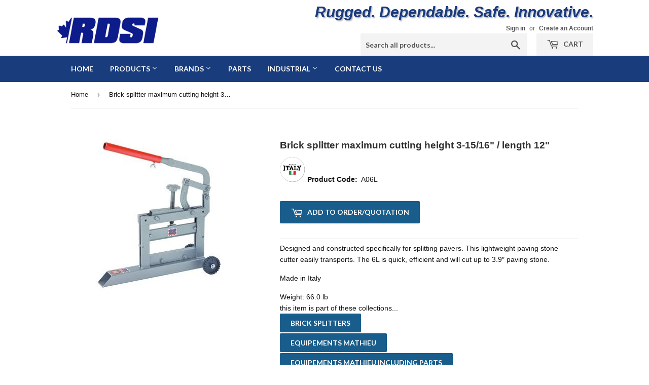

--- FILE ---
content_type: text/html; charset=utf-8
request_url: https://www.rdsi.ca/products/brick-splitter-maximum-cutting-length-12-inch-maximum-cutting-height-0-to-3-15-16-inch-made-in-italy
body_size: 27973
content:
<!doctype html>
<!--[if lt IE 7]><html class="no-js lt-ie9 lt-ie8 lt-ie7" lang="en"> <![endif]-->
<!--[if IE 7]><html class="no-js lt-ie9 lt-ie8" lang="en"> <![endif]-->
<!--[if IE 8]><html class="no-js lt-ie9" lang="en"> <![endif]-->
<!--[if IE 9 ]><html class="ie9 no-js"> <![endif]-->
<!--[if (gt IE 9)|!(IE)]><!--> <html class="no-touch no-js"> <!--<![endif]-->
<head>
               <script type='text/javascript'>var easylockdownLocationDisabled = true;</script> <script type='text/javascript' src='//www.rdsi.ca/apps/easylockdown/easylockdown-1.0.8.min.js' data-no-instant></script> <script type='text/javascript'>if( typeof InstantClick == 'object' ) easylockdown.clearData();</script> <style type="text/css">#easylockdown-password-form{padding:30px 0;text-align:center}#easylockdown-wrapper,.easylockdown-form-holder{display:inline-block}#easylockdown-password{vertical-align:top;margin-bottom:16px;padding:8px 15px;line-height:1.2em;outline:0;box-shadow:none}#easylockdown-password-error{display:none;color:#fb8077;text-align:left}#easylockdown-password-error.easylockdown-error{border:1px solid #fb8077}#easylockdown-password-form-button:not(.easylockdown-native-styles){vertical-align:top;display:inline-block!important;height:auto!important;padding:8px 15px;background:#777;border-radius:3px;color:#fff!important;line-height:1.2em;text-decoration:none!important}.easylockdown-instantclick-fix,.easylockdown-item-selector{position:absolute;z-index:-999;display:none;height:0;width:0;font-size:0;line-height:0}.easylockdown-collection-item[data-eld-loc-can],.easylockdown-item-selector+*,.easylockdown-item[data-eld-loc-can]{display:none}.easylockdown404-content-container{padding:50px;text-align:center}.easylockdown404-title-holder .easylockdown-title-404{display:block;margin:0 0 1rem;font-size:2rem;line-height:2.5rem}</style>    <style type="text/css" id="easylockdown-hp-style">*[class*=easylockdown-price-holder],*[itemprop=price]:not([class*="easylockdown-price-"]),*[class~="price"]:not([class*="easylockdown-price-"]),*[class~="Price"]:not([class*="easylockdown-price-"]),*[id|="productPrice"]:not([class*="easylockdown-price-"]),*[class*="__price"]:not([class*="easylockdown-price-"]),*[class*="__Price"]:not([class*="easylockdown-price-"]),*[class*="-price"]:not([class*="easylockdown-price-"]),*[class*="-Price"]:not([class*="easylockdown-price-"]),*[class="money"]:not([class*="easylockdown-price-"]),*[id~="product-price"]:not([class*="easylockdown-price-"]),*[class~="cart__item-total"]:not([class*="easylockdown-price-"]),*[class*="__subtotal"]:not([class*="easylockdown-price-"]),*[class~=cart__price-wrapper]:not([class*="easylockdown-price-"]),.revy-upsell-offer-product-price-original:not([class*="easylockdown-price-"]),.qb-total-line-item:not([class*="easylockdown-price-"]),main.main-content .grid-link__container .grid-link .grid-link__title + .grid-link__meta:not([class*="easylockdown-price-"]),main.main-content #CartSection .cart__row span.cart__mini-labels + span.h5:not([class*="easylockdown-price-"]),#CartDrawer-CartItems .cart-item__details .cart-item__name + .product-option{ display: none !important; }</style> 








<script type='text/javascript'>
  if( typeof easylockdown == 'object' ) {
    easylockdown.localeRootUrl = '';
    easylockdown.routerByLocation(); 

    easylockdown.onReady(function(e){
      easylockdown.priceBlocks = '*[class*=easylockdown-price-holder],*[itemprop=price],*[class~="price"],*[class~="Price"],*[id|="productPrice"],*[class*="__price"],*[class*="__Price"],*[class*="-price"],*[class*="-Price"],*[class="money"],*[id~="product-price"],*[class~="cart__item-total"],*[class*="__subtotal"],*[class~=cart__price-wrapper],.revy-upsell-offer-product-price-original,.qb-total-line-item,main.main-content .grid-link__container .grid-link .grid-link__title + .grid-link__meta,main.main-content #CartSection .cart__row span.cart__mini-labels + span.h5,#CartDrawer-CartItems .cart-item__details .cart-item__name + .product-option';
      easylockdown.hidePrice('', ''); 
      easylockdown.hideAllLinks();
    });
  }
</script>

  <script>
  var wpShopifyTracking = {}

  

  
    wpShopifyTracking.product =
      {
        collections: 'Brick splitters,Equipements Mathieu,Equipements Mathieu including parts',
        tags: 'Brand_Equipements Mathieu,Made in Italy,Type_Brick Splitters,Type_Masonry Tool'
      }
  
</script>

  

  
  <script>(function(H){H.className=H.className.replace(/\bno-js\b/,'js')})(document.documentElement)</script>
  <!-- Basic page needs ================================================== -->
  <meta charset="utf-8">
  <meta http-equiv="X-UA-Compatible" content="IE=edge,chrome=1">

  
  <link rel="shortcut icon" href="//www.rdsi.ca/cdn/shop/files/R-Logo_32x32.png?v=1613702035" type="image/png" />
  

  <!-- Title and description ================================================== -->
  <title>
  Brick splitter maximum cutting height 3-15/16&quot; / length 12&quot; &ndash; RDSI
  </title>


  
    <meta name="description" content="Designed and constructed specifically for splitting pavers. This lightweight paving stone cutter easily transports. The 6L is quick, efficient and will cut up to 3.9″ paving stone.  Made in Italy">
  

  <!-- Product meta ================================================== -->
  <!-- /snippets/social-meta-tags.liquid -->




<meta property="og:site_name" content="RDSI">
<meta property="og:url" content="https://www.rdsi.ca/products/brick-splitter-maximum-cutting-length-12-inch-maximum-cutting-height-0-to-3-15-16-inch-made-in-italy">
<meta property="og:title" content="Brick splitter maximum cutting height 3-15/16" / length 12"">
<meta property="og:type" content="product">
<meta property="og:description" content="Designed and constructed specifically for splitting pavers. This lightweight paving stone cutter easily transports. The 6L is quick, efficient and will cut up to 3.9″ paving stone.  Made in Italy">

  <meta property="og:price:amount" content="1,106.12">
  <meta property="og:price:currency" content="CAD">

<meta property="og:image" content="http://www.rdsi.ca/cdn/shop/products/6l_1200x1200.jpg?v=1551490145">
<meta property="og:image:secure_url" content="https://www.rdsi.ca/cdn/shop/products/6l_1200x1200.jpg?v=1551490145">


<meta name="twitter:card" content="summary_large_image">
<meta name="twitter:title" content="Brick splitter maximum cutting height 3-15/16" / length 12"">
<meta name="twitter:description" content="Designed and constructed specifically for splitting pavers. This lightweight paving stone cutter easily transports. The 6L is quick, efficient and will cut up to 3.9″ paving stone.  Made in Italy">


  <!-- Helpers ================================================== -->
  <link rel="canonical" href="https://www.rdsi.ca/products/brick-splitter-maximum-cutting-length-12-inch-maximum-cutting-height-0-to-3-15-16-inch-made-in-italy">
  <meta name="viewport" content="width=device-width,initial-scale=1">

  <!-- CSS ================================================== -->
  <link href="//www.rdsi.ca/cdn/shop/t/2/assets/theme.scss.css?v=7264292052587174991727959959" rel="stylesheet" type="text/css" media="all" />
  


  
    
    
    <link href="//fonts.googleapis.com/css?family=Lato:700" rel="stylesheet" type="text/css" media="all" />
  



  <!-- Header hook for plugins ================================================== -->
  <script>window.performance && window.performance.mark && window.performance.mark('shopify.content_for_header.start');</script><meta id="shopify-digital-wallet" name="shopify-digital-wallet" content="/2728919097/digital_wallets/dialog">
<meta name="shopify-checkout-api-token" content="f6930234ed033ecf17395fb4b56c328e">
<link rel="alternate" type="application/json+oembed" href="https://www.rdsi.ca/products/brick-splitter-maximum-cutting-length-12-inch-maximum-cutting-height-0-to-3-15-16-inch-made-in-italy.oembed">
<script async="async" src="/checkouts/internal/preloads.js?locale=en-CA"></script>
<link rel="preconnect" href="https://shop.app" crossorigin="anonymous">
<script async="async" src="https://shop.app/checkouts/internal/preloads.js?locale=en-CA&shop_id=2728919097" crossorigin="anonymous"></script>
<script id="shopify-features" type="application/json">{"accessToken":"f6930234ed033ecf17395fb4b56c328e","betas":["rich-media-storefront-analytics"],"domain":"www.rdsi.ca","predictiveSearch":true,"shopId":2728919097,"locale":"en"}</script>
<script>var Shopify = Shopify || {};
Shopify.shop = "rentaldealersupply.myshopify.com";
Shopify.locale = "en";
Shopify.currency = {"active":"CAD","rate":"1.0"};
Shopify.country = "CA";
Shopify.theme = {"name":"SupplyRDSI","id":14906359865,"schema_name":"Supply","schema_version":"3.3.0","theme_store_id":679,"role":"main"};
Shopify.theme.handle = "null";
Shopify.theme.style = {"id":null,"handle":null};
Shopify.cdnHost = "www.rdsi.ca/cdn";
Shopify.routes = Shopify.routes || {};
Shopify.routes.root = "/";</script>
<script type="module">!function(o){(o.Shopify=o.Shopify||{}).modules=!0}(window);</script>
<script>!function(o){function n(){var o=[];function n(){o.push(Array.prototype.slice.apply(arguments))}return n.q=o,n}var t=o.Shopify=o.Shopify||{};t.loadFeatures=n(),t.autoloadFeatures=n()}(window);</script>
<script>
  window.ShopifyPay = window.ShopifyPay || {};
  window.ShopifyPay.apiHost = "shop.app\/pay";
  window.ShopifyPay.redirectState = null;
</script>
<script id="shop-js-analytics" type="application/json">{"pageType":"product"}</script>
<script defer="defer" async type="module" src="//www.rdsi.ca/cdn/shopifycloud/shop-js/modules/v2/client.init-shop-cart-sync_DtuiiIyl.en.esm.js"></script>
<script defer="defer" async type="module" src="//www.rdsi.ca/cdn/shopifycloud/shop-js/modules/v2/chunk.common_CUHEfi5Q.esm.js"></script>
<script type="module">
  await import("//www.rdsi.ca/cdn/shopifycloud/shop-js/modules/v2/client.init-shop-cart-sync_DtuiiIyl.en.esm.js");
await import("//www.rdsi.ca/cdn/shopifycloud/shop-js/modules/v2/chunk.common_CUHEfi5Q.esm.js");

  window.Shopify.SignInWithShop?.initShopCartSync?.({"fedCMEnabled":true,"windoidEnabled":true});

</script>
<script>
  window.Shopify = window.Shopify || {};
  if (!window.Shopify.featureAssets) window.Shopify.featureAssets = {};
  window.Shopify.featureAssets['shop-js'] = {"shop-cart-sync":["modules/v2/client.shop-cart-sync_DFoTY42P.en.esm.js","modules/v2/chunk.common_CUHEfi5Q.esm.js"],"init-fed-cm":["modules/v2/client.init-fed-cm_D2UNy1i2.en.esm.js","modules/v2/chunk.common_CUHEfi5Q.esm.js"],"init-shop-email-lookup-coordinator":["modules/v2/client.init-shop-email-lookup-coordinator_BQEe2rDt.en.esm.js","modules/v2/chunk.common_CUHEfi5Q.esm.js"],"shop-cash-offers":["modules/v2/client.shop-cash-offers_3CTtReFF.en.esm.js","modules/v2/chunk.common_CUHEfi5Q.esm.js","modules/v2/chunk.modal_BewljZkx.esm.js"],"shop-button":["modules/v2/client.shop-button_C6oxCjDL.en.esm.js","modules/v2/chunk.common_CUHEfi5Q.esm.js"],"init-windoid":["modules/v2/client.init-windoid_5pix8xhK.en.esm.js","modules/v2/chunk.common_CUHEfi5Q.esm.js"],"avatar":["modules/v2/client.avatar_BTnouDA3.en.esm.js"],"init-shop-cart-sync":["modules/v2/client.init-shop-cart-sync_DtuiiIyl.en.esm.js","modules/v2/chunk.common_CUHEfi5Q.esm.js"],"shop-toast-manager":["modules/v2/client.shop-toast-manager_BYv_8cH1.en.esm.js","modules/v2/chunk.common_CUHEfi5Q.esm.js"],"pay-button":["modules/v2/client.pay-button_FnF9EIkY.en.esm.js","modules/v2/chunk.common_CUHEfi5Q.esm.js"],"shop-login-button":["modules/v2/client.shop-login-button_CH1KUpOf.en.esm.js","modules/v2/chunk.common_CUHEfi5Q.esm.js","modules/v2/chunk.modal_BewljZkx.esm.js"],"init-customer-accounts-sign-up":["modules/v2/client.init-customer-accounts-sign-up_aj7QGgYS.en.esm.js","modules/v2/client.shop-login-button_CH1KUpOf.en.esm.js","modules/v2/chunk.common_CUHEfi5Q.esm.js","modules/v2/chunk.modal_BewljZkx.esm.js"],"init-shop-for-new-customer-accounts":["modules/v2/client.init-shop-for-new-customer-accounts_NbnYRf_7.en.esm.js","modules/v2/client.shop-login-button_CH1KUpOf.en.esm.js","modules/v2/chunk.common_CUHEfi5Q.esm.js","modules/v2/chunk.modal_BewljZkx.esm.js"],"init-customer-accounts":["modules/v2/client.init-customer-accounts_ppedhqCH.en.esm.js","modules/v2/client.shop-login-button_CH1KUpOf.en.esm.js","modules/v2/chunk.common_CUHEfi5Q.esm.js","modules/v2/chunk.modal_BewljZkx.esm.js"],"shop-follow-button":["modules/v2/client.shop-follow-button_CMIBBa6u.en.esm.js","modules/v2/chunk.common_CUHEfi5Q.esm.js","modules/v2/chunk.modal_BewljZkx.esm.js"],"lead-capture":["modules/v2/client.lead-capture_But0hIyf.en.esm.js","modules/v2/chunk.common_CUHEfi5Q.esm.js","modules/v2/chunk.modal_BewljZkx.esm.js"],"checkout-modal":["modules/v2/client.checkout-modal_BBxc70dQ.en.esm.js","modules/v2/chunk.common_CUHEfi5Q.esm.js","modules/v2/chunk.modal_BewljZkx.esm.js"],"shop-login":["modules/v2/client.shop-login_hM3Q17Kl.en.esm.js","modules/v2/chunk.common_CUHEfi5Q.esm.js","modules/v2/chunk.modal_BewljZkx.esm.js"],"payment-terms":["modules/v2/client.payment-terms_CAtGlQYS.en.esm.js","modules/v2/chunk.common_CUHEfi5Q.esm.js","modules/v2/chunk.modal_BewljZkx.esm.js"]};
</script>
<script>(function() {
  var isLoaded = false;
  function asyncLoad() {
    if (isLoaded) return;
    isLoaded = true;
    var urls = ["\/\/d1liekpayvooaz.cloudfront.net\/apps\/customizery\/customizery.js?shop=rentaldealersupply.myshopify.com","https:\/\/requestquote.w3apps.co\/js\/app.js?shop=rentaldealersupply.myshopify.com","https:\/\/api.salesreps.io\/shopify.js?key=606f220184068447b17e5ad6\u0026shop=rentaldealersupply.myshopify.com"];
    for (var i = 0; i < urls.length; i++) {
      var s = document.createElement('script');
      s.type = 'text/javascript';
      s.async = true;
      s.src = urls[i];
      var x = document.getElementsByTagName('script')[0];
      x.parentNode.insertBefore(s, x);
    }
  };
  if(window.attachEvent) {
    window.attachEvent('onload', asyncLoad);
  } else {
    window.addEventListener('load', asyncLoad, false);
  }
})();</script>
<script id="__st">var __st={"a":2728919097,"offset":-18000,"reqid":"e72b075a-e910-44fd-8041-efa2b54d7265-1767272612","pageurl":"www.rdsi.ca\/products\/brick-splitter-maximum-cutting-length-12-inch-maximum-cutting-height-0-to-3-15-16-inch-made-in-italy","u":"923b386c5817","p":"product","rtyp":"product","rid":2081221050425};</script>
<script>window.ShopifyPaypalV4VisibilityTracking = true;</script>
<script id="captcha-bootstrap">!function(){'use strict';const t='contact',e='account',n='new_comment',o=[[t,t],['blogs',n],['comments',n],[t,'customer']],c=[[e,'customer_login'],[e,'guest_login'],[e,'recover_customer_password'],[e,'create_customer']],r=t=>t.map((([t,e])=>`form[action*='/${t}']:not([data-nocaptcha='true']) input[name='form_type'][value='${e}']`)).join(','),a=t=>()=>t?[...document.querySelectorAll(t)].map((t=>t.form)):[];function s(){const t=[...o],e=r(t);return a(e)}const i='password',u='form_key',d=['recaptcha-v3-token','g-recaptcha-response','h-captcha-response',i],f=()=>{try{return window.sessionStorage}catch{return}},m='__shopify_v',_=t=>t.elements[u];function p(t,e,n=!1){try{const o=window.sessionStorage,c=JSON.parse(o.getItem(e)),{data:r}=function(t){const{data:e,action:n}=t;return t[m]||n?{data:e,action:n}:{data:t,action:n}}(c);for(const[e,n]of Object.entries(r))t.elements[e]&&(t.elements[e].value=n);n&&o.removeItem(e)}catch(o){console.error('form repopulation failed',{error:o})}}const l='form_type',E='cptcha';function T(t){t.dataset[E]=!0}const w=window,h=w.document,L='Shopify',v='ce_forms',y='captcha';let A=!1;((t,e)=>{const n=(g='f06e6c50-85a8-45c8-87d0-21a2b65856fe',I='https://cdn.shopify.com/shopifycloud/storefront-forms-hcaptcha/ce_storefront_forms_captcha_hcaptcha.v1.5.2.iife.js',D={infoText:'Protected by hCaptcha',privacyText:'Privacy',termsText:'Terms'},(t,e,n)=>{const o=w[L][v],c=o.bindForm;if(c)return c(t,g,e,D).then(n);var r;o.q.push([[t,g,e,D],n]),r=I,A||(h.body.append(Object.assign(h.createElement('script'),{id:'captcha-provider',async:!0,src:r})),A=!0)});var g,I,D;w[L]=w[L]||{},w[L][v]=w[L][v]||{},w[L][v].q=[],w[L][y]=w[L][y]||{},w[L][y].protect=function(t,e){n(t,void 0,e),T(t)},Object.freeze(w[L][y]),function(t,e,n,w,h,L){const[v,y,A,g]=function(t,e,n){const i=e?o:[],u=t?c:[],d=[...i,...u],f=r(d),m=r(i),_=r(d.filter((([t,e])=>n.includes(e))));return[a(f),a(m),a(_),s()]}(w,h,L),I=t=>{const e=t.target;return e instanceof HTMLFormElement?e:e&&e.form},D=t=>v().includes(t);t.addEventListener('submit',(t=>{const e=I(t);if(!e)return;const n=D(e)&&!e.dataset.hcaptchaBound&&!e.dataset.recaptchaBound,o=_(e),c=g().includes(e)&&(!o||!o.value);(n||c)&&t.preventDefault(),c&&!n&&(function(t){try{if(!f())return;!function(t){const e=f();if(!e)return;const n=_(t);if(!n)return;const o=n.value;o&&e.removeItem(o)}(t);const e=Array.from(Array(32),(()=>Math.random().toString(36)[2])).join('');!function(t,e){_(t)||t.append(Object.assign(document.createElement('input'),{type:'hidden',name:u})),t.elements[u].value=e}(t,e),function(t,e){const n=f();if(!n)return;const o=[...t.querySelectorAll(`input[type='${i}']`)].map((({name:t})=>t)),c=[...d,...o],r={};for(const[a,s]of new FormData(t).entries())c.includes(a)||(r[a]=s);n.setItem(e,JSON.stringify({[m]:1,action:t.action,data:r}))}(t,e)}catch(e){console.error('failed to persist form',e)}}(e),e.submit())}));const S=(t,e)=>{t&&!t.dataset[E]&&(n(t,e.some((e=>e===t))),T(t))};for(const o of['focusin','change'])t.addEventListener(o,(t=>{const e=I(t);D(e)&&S(e,y())}));const B=e.get('form_key'),M=e.get(l),P=B&&M;t.addEventListener('DOMContentLoaded',(()=>{const t=y();if(P)for(const e of t)e.elements[l].value===M&&p(e,B);[...new Set([...A(),...v().filter((t=>'true'===t.dataset.shopifyCaptcha))])].forEach((e=>S(e,t)))}))}(h,new URLSearchParams(w.location.search),n,t,e,['guest_login'])})(!0,!1)}();</script>
<script integrity="sha256-4kQ18oKyAcykRKYeNunJcIwy7WH5gtpwJnB7kiuLZ1E=" data-source-attribution="shopify.loadfeatures" defer="defer" src="//www.rdsi.ca/cdn/shopifycloud/storefront/assets/storefront/load_feature-a0a9edcb.js" crossorigin="anonymous"></script>
<script crossorigin="anonymous" defer="defer" src="//www.rdsi.ca/cdn/shopifycloud/storefront/assets/shopify_pay/storefront-65b4c6d7.js?v=20250812"></script>
<script data-source-attribution="shopify.dynamic_checkout.dynamic.init">var Shopify=Shopify||{};Shopify.PaymentButton=Shopify.PaymentButton||{isStorefrontPortableWallets:!0,init:function(){window.Shopify.PaymentButton.init=function(){};var t=document.createElement("script");t.src="https://www.rdsi.ca/cdn/shopifycloud/portable-wallets/latest/portable-wallets.en.js",t.type="module",document.head.appendChild(t)}};
</script>
<script data-source-attribution="shopify.dynamic_checkout.buyer_consent">
  function portableWalletsHideBuyerConsent(e){var t=document.getElementById("shopify-buyer-consent"),n=document.getElementById("shopify-subscription-policy-button");t&&n&&(t.classList.add("hidden"),t.setAttribute("aria-hidden","true"),n.removeEventListener("click",e))}function portableWalletsShowBuyerConsent(e){var t=document.getElementById("shopify-buyer-consent"),n=document.getElementById("shopify-subscription-policy-button");t&&n&&(t.classList.remove("hidden"),t.removeAttribute("aria-hidden"),n.addEventListener("click",e))}window.Shopify?.PaymentButton&&(window.Shopify.PaymentButton.hideBuyerConsent=portableWalletsHideBuyerConsent,window.Shopify.PaymentButton.showBuyerConsent=portableWalletsShowBuyerConsent);
</script>
<script data-source-attribution="shopify.dynamic_checkout.cart.bootstrap">document.addEventListener("DOMContentLoaded",(function(){function t(){return document.querySelector("shopify-accelerated-checkout-cart, shopify-accelerated-checkout")}if(t())Shopify.PaymentButton.init();else{new MutationObserver((function(e,n){t()&&(Shopify.PaymentButton.init(),n.disconnect())})).observe(document.body,{childList:!0,subtree:!0})}}));
</script>
<link id="shopify-accelerated-checkout-styles" rel="stylesheet" media="screen" href="https://www.rdsi.ca/cdn/shopifycloud/portable-wallets/latest/accelerated-checkout-backwards-compat.css" crossorigin="anonymous">
<style id="shopify-accelerated-checkout-cart">
        #shopify-buyer-consent {
  margin-top: 1em;
  display: inline-block;
  width: 100%;
}

#shopify-buyer-consent.hidden {
  display: none;
}

#shopify-subscription-policy-button {
  background: none;
  border: none;
  padding: 0;
  text-decoration: underline;
  font-size: inherit;
  cursor: pointer;
}

#shopify-subscription-policy-button::before {
  box-shadow: none;
}

      </style>

<script>window.performance && window.performance.mark && window.performance.mark('shopify.content_for_header.end');</script>
<script>window.BOLD = window.BOLD || {};
    window.BOLD.common = window.BOLD.common || {};
    window.BOLD.common.Shopify = window.BOLD.common.Shopify || {};
    window.BOLD.common.Shopify.shop = {
      domain: 'www.rdsi.ca',
      permanent_domain: 'rentaldealersupply.myshopify.com',
      url: 'https://www.rdsi.ca',
      secure_url: 'https://www.rdsi.ca',
      money_format: "${{amount}}",
      currency: "CAD"
    };
    window.BOLD.common.Shopify.customer = {
      id: null,
      tags: null,
    };
    window.BOLD.common.Shopify.cart = {"note":null,"attributes":{},"original_total_price":0,"total_price":0,"total_discount":0,"total_weight":0.0,"item_count":0,"items":[],"requires_shipping":false,"currency":"CAD","items_subtotal_price":0,"cart_level_discount_applications":[],"checkout_charge_amount":0};
    window.BOLD.common.template = 'product';window.BOLD.common.Shopify.formatMoney = function(money, format) {
        function n(t, e) {
            return "undefined" == typeof t ? e : t
        }
        function r(t, e, r, i) {
            if (e = n(e, 2),
                r = n(r, ","),
                i = n(i, "."),
            isNaN(t) || null == t)
                return 0;
            t = (t / 100).toFixed(e);
            var o = t.split(".")
                , a = o[0].replace(/(\d)(?=(\d\d\d)+(?!\d))/g, "$1" + r)
                , s = o[1] ? i + o[1] : "";
            return a + s
        }
        "string" == typeof money && (money = money.replace(".", ""));
        var i = ""
            , o = /\{\{\s*(\w+)\s*\}\}/
            , a = format || window.BOLD.common.Shopify.shop.money_format || window.Shopify.money_format || "$ {{ amount }}";
        switch (a.match(o)[1]) {
            case "amount":
                i = r(money, 2, ",", ".");
                break;
            case "amount_no_decimals":
                i = r(money, 0, ",", ".");
                break;
            case "amount_with_comma_separator":
                i = r(money, 2, ".", ",");
                break;
            case "amount_no_decimals_with_comma_separator":
                i = r(money, 0, ".", ",");
                break;
            case "amount_with_space_separator":
                i = r(money, 2, " ", ",");
                break;
            case "amount_no_decimals_with_space_separator":
                i = r(money, 0, " ", ",");
                break;
            case "amount_with_apostrophe_separator":
                i = r(money, 2, "'", ".");
                break;
        }
        return a.replace(o, i);
    };
    window.BOLD.common.Shopify.saveProduct = function (handle, product) {
      if (typeof handle === 'string' && typeof window.BOLD.common.Shopify.products[handle] === 'undefined') {
        if (typeof product === 'number') {
          window.BOLD.common.Shopify.handles[product] = handle;
          product = { id: product };
        }
        window.BOLD.common.Shopify.products[handle] = product;
      }
    };
    window.BOLD.common.Shopify.saveVariant = function (variant_id, variant) {
      if (typeof variant_id === 'number' && typeof window.BOLD.common.Shopify.variants[variant_id] === 'undefined') {
        window.BOLD.common.Shopify.variants[variant_id] = variant;
      }
    };window.BOLD.common.Shopify.products = window.BOLD.common.Shopify.products || {};
    window.BOLD.common.Shopify.variants = window.BOLD.common.Shopify.variants || {};
    window.BOLD.common.Shopify.handles = window.BOLD.common.Shopify.handles || {};window.BOLD.common.Shopify.handle = "brick-splitter-maximum-cutting-length-12-inch-maximum-cutting-height-0-to-3-15-16-inch-made-in-italy"
window.BOLD.common.Shopify.saveProduct("brick-splitter-maximum-cutting-length-12-inch-maximum-cutting-height-0-to-3-15-16-inch-made-in-italy", 2081221050425);window.BOLD.common.Shopify.saveVariant(18832574611513, { product_id: 2081221050425, product_handle: "brick-splitter-maximum-cutting-length-12-inch-maximum-cutting-height-0-to-3-15-16-inch-made-in-italy", price: 110612, group_id: '', csp_metafield: {}});window.BOLD.apps_installed = {"Currency":1,"Customer Pricing":3} || {};window.BOLD.common.Shopify.metafields = window.BOLD.common.Shopify.metafields || {};window.BOLD.common.Shopify.metafields["bold_rp"] = {};window.BOLD.common.Shopify.metafields["bold_csp_defaults"] = {};</script>

<!--[if lt IE 9]>
<script src="//cdnjs.cloudflare.com/ajax/libs/html5shiv/3.7.2/html5shiv.min.js" type="text/javascript"></script>
<![endif]-->
<!--[if (lte IE 9) ]><script src="//www.rdsi.ca/cdn/shop/t/2/assets/match-media.min.js?1165" type="text/javascript"></script><![endif]-->


  
  

  <script src="//www.rdsi.ca/cdn/shop/t/2/assets/jquery-2.2.3.min.js?v=58211863146907186831524678408" type="text/javascript"></script>

  <!--[if (gt IE 9)|!(IE)]><!--><script src="//www.rdsi.ca/cdn/shop/t/2/assets/lazysizes.min.js?v=8147953233334221341524678408" async="async"></script><!--<![endif]-->
  <!--[if lte IE 9]><script src="//www.rdsi.ca/cdn/shop/t/2/assets/lazysizes.min.js?v=8147953233334221341524678408"></script><![endif]-->

  <!--[if (gt IE 9)|!(IE)]><!--><script src="//www.rdsi.ca/cdn/shop/t/2/assets/vendor.js?v=23204533626406551281524678409" defer="defer"></script><!--<![endif]-->
  <!--[if lte IE 9]><script src="//www.rdsi.ca/cdn/shop/t/2/assets/vendor.js?v=23204533626406551281524678409"></script><![endif]-->

  <!--[if (gt IE 9)|!(IE)]><!--><script src="//www.rdsi.ca/cdn/shop/t/2/assets/theme.js?v=138076795573675143411717441871" defer="defer"></script><!--<![endif]-->
  <!--[if lte IE 9]><script src="//www.rdsi.ca/cdn/shop/t/2/assets/theme.js?v=138076795573675143411717441871"></script><![endif]-->



<script>
window.mlvedaShopCurrency = "CAD";
window.shopCurrency = "CAD";
window.supported_currencies = "USD CAD AUD GBP EUR INR JPY";
</script>



<script>
  document.addEventListener("DOMContentLoaded", function(event) {
    const style = document.getElementById('wsg-custom-style');
    if (typeof window.isWsgCustomer != "undefined" && isWsgCustomer) {
      style.innerHTML = `
        ${style.innerHTML} 
        /* A friend of hideWsg - this will _show_ only for wsg customers. Add class to an element to use */
        .showWsg {
          display: unset;
        }
        /* wholesale only CSS */
        .additional-checkout-buttons, .shopify-payment-button {
          display: none !important;
        }
        .wsg-proxy-container select {
          background-color: 
          ${
        document.querySelector('input').style.backgroundColor
          ? document.querySelector('input').style.backgroundColor
          : 'white'
        } !important;
        }
      `;
    } else {
      style.innerHTML = `
        ${style.innerHTML}
        /* Add CSS rules here for NOT wsg customers - great to hide elements from retail when we can't access the code driving the element */
        
      `;
    }

    if (typeof window.embedButtonBg !== undefined && typeof window.embedButtonText !== undefined && window.embedButtonBg !== window.embedButtonText) {
      style.innerHTML = `
        ${style.innerHTML}
        .wsg-button-fix {
          background: ${embedButtonBg} !important;
          border-color: ${embedButtonBg} !important;
          color: ${embedButtonText} !important;
        }
      `;
    }

    // =========================
    //         CUSTOM JS
    // ==========================
    if (document.querySelector(".wsg-proxy-container")) {
      initNodeObserver(wsgCustomJs);
    }
  })

  function wsgCustomJs() {

    // update button classes
    const button = document.querySelectorAll(".wsg-button-fix");
    let buttonClass = "xxButtonClassesHerexx";
    buttonClass = buttonClass.split(" ");
    for (let i = 0; i < button.length; i++) {
      button[i].classList.add(... buttonClass);
    }

    // wsgCustomJs window placeholder
    // update secondary btn color on proxy cart
    if (document.getElementById("wsg-checkout-one")) {
      const checkoutButton = document.getElementById("wsg-checkout-one");
      let wsgBtnColor = window.getComputedStyle(checkoutButton).backgroundColor;
      let wsgBtnBackground = "none";
      let wsgBtnBorder = "thin solid " + wsgBtnColor;
      let wsgBtnPadding = window.getComputedStyle(checkoutButton).padding;
      let spofBtn = document.querySelectorAll(".spof-btn");
      for (let i = 0; i < spofBtn.length; i++) {
        spofBtn[i].style.background = wsgBtnBackground;
        spofBtn[i].style.color = wsgBtnColor;
        spofBtn[i].style.border = wsgBtnBorder;
        spofBtn[i].style.padding = wsgBtnPadding;
      }
    }

    // update Quick Order Form label
    if (typeof window.embedSPOFLabel != "undefined" && embedSPOFLabel) {
      document.querySelectorAll(".spof-btn").forEach(function(spofBtn) {
        spofBtn.removeAttribute("data-translation-selector");
        spofBtn.innerHTML = embedSPOFLabel;
      });
    }
  }

  function initNodeObserver(onChangeNodeCallback) {

    // Select the node that will be observed for mutations
    const targetNode = document.querySelector(".wsg-proxy-container");

    // Options for the observer (which mutations to observe)
    const config = {
      attributes: true,
      childList: true,
      subtree: true
    };

    // Callback function to execute when mutations are observed
    const callback = function(mutationsList, observer) {
      for (const mutation of mutationsList) {
        if (mutation.type === 'childList') {
          onChangeNodeCallback();
          observer.disconnect();
        }
      }
    };

    // Create an observer instance linked to the callback function
    const observer = new MutationObserver(callback);

    // Start observing the target node for configured mutations
    observer.observe(targetNode, config);
  }
</script>


<style id="wsg-custom-style">
  /* A friend of hideWsg - this will _show_ only for wsg customers. Add class to an element to use */
  .showWsg {
    display: none;
  }
  /* Signup/login */
  #wsg-signup select,
  #wsg-signup input,
  #wsg-signup textarea {
    height: 46px;
    border: thin solid #d1d1d1;
    padding: 6px 10px;
  }
  #wsg-signup textarea {
    min-height: 100px;
  }
  .wsg-login-input {
    height: 46px;
    border: thin solid #d1d1d1;
    padding: 6px 10px;
  }
/*   Quick Order Form */
  .wsg-table td {
    border: none;
    min-width: 150px;
  }
  .wsg-table tr {
    border-bottom: thin solid #d1d1d1; 
    border-left: none;
  }
  .wsg-table input[type="number"] {
    border: thin solid #d1d1d1;
    padding: 5px 15px;
    min-height: 42px;
  }
  #wsg-spof-link a {
    text-decoration: inherit;
    color: inherit;
  }
  .wsg-proxy-container {
    margin-top: 0% !important;
  }
  @media screen and (max-width:768px){
    .wsg-proxy-container .wsg-table input[type="number"] {
        max-width: 80%; 
    }
    .wsg-center img {
      width: 50px !important;
    }
    .wsg-variant-price-area {
      min-width: 70px !important;
    }
  }
  /* Submit button */
  #wsg-cart-update{
    padding: 8px 10px;
    min-height: 45px;
    max-width: 100% !important;
  }
  .wsg-table {
    background: inherit !important;
  }
  .wsg-spof-container-main {
    background: inherit !important;
  }
  /* General fixes */
  .wsg-hide-prices {
    opacity: 0;
  }
  .wsg-ws-only .button {
    margin: 0;
  }
  .wsg-proxy-container select {
    background-color: rgba(21, 18, 18, 0.1) !important;
  }
</style>
<!-- BEGIN app block: shopify://apps/wholesale-gorilla/blocks/wsg-header/c48d0487-dff9-41a4-94c8-ec6173fe8b8d -->

   
  















  <!-- check for wsg customer - this now downcases to compare so we are no longer concerned about case matching in tags -->


      
      
      
      
      
      <!-- ajax data -->
      
        
          
        
      
      <script>
        console.log("Wsg-header release 5.22.24")
        // here we need to check if we on a previw theme and set the shop config from the metafield
        
const wsgShopConfigMetafields = {
            
          
            
          
            
          
            
              shopConfig : {"btnClasses":"","hideDomElements":[".hideWsg"],"wsgPriceSelectors":{"productPrice":["#productPrice-product-template"],"collectionPrices":[".product-item--price"]},"autoInstall":false,"wsgAjax":true,"wsgMultiAjax":false,"wsgAjaxSettings":{"price":".bold_cart_item_price","linePrice":"","subtotal":"","checkoutBtn":""},"wsgSwatch":"","wsgAccountPageSelector":".main-content h1","wsgVolumeTable":".product-description","excludedSections":[],"productSelectors":[".grid-item:has(> .featured-box)",".grid-item:has(> .product-grid-item)"],"wsgQVSelector":[],"fileList":[],"wsgVersion":6,"installing":false,"themeId":14906359865},
            
          
}
        let wsgShopConfig = {"btnClasses":"","hideDomElements":[".hideWsg"],"wsgPriceSelectors":{"productPrice":["#productPrice-product-template"],"collectionPrices":[".product-item--price"]},"autoInstall":false,"wsgAjax":true,"wsgMultiAjax":false,"wsgAjaxSettings":{"price":".bold_cart_item_price","linePrice":"","subtotal":"","checkoutBtn":""},"wsgSwatch":"","wsgAccountPageSelector":".main-content h1","wsgVolumeTable":".product-description","excludedSections":[],"productSelectors":[".grid-item:has(> .featured-box)",".grid-item:has(> .product-grid-item)"],"wsgQVSelector":[],"fileList":[],"wsgVersion":6,"installing":false,"themeId":14906359865};
        if (window.Shopify.theme.role !== 'main') {
          const wsgShopConfigUnpublishedTheme = wsgShopConfigMetafields[`shopConfig${window.Shopify.theme.id}`];
          if (wsgShopConfigUnpublishedTheme) {
            wsgShopConfig = wsgShopConfigUnpublishedTheme;
          }
        }
        // ==========================================
        //      Set global liquid variables
        // ==========================================
        // general variables 1220
        var wsgVersion = 6.0;
        var wsgActive = true;
        // the permanent domain of the shop
        var shopPermanentDomain = 'rentaldealersupply.myshopify.com';
        const wsgShopOrigin = 'https://www.rdsi.ca';
        const wsgThemeTemplate = 'product';
        //customer
        var isWsgCustomer = 
          false
        ;
        var wsgCustomerTags = null
        var wsgCustomerId = null
        // execution variables
        var wsgRunCollection;
        var wsgCollectionObserver;
        var wsgRunProduct;
        var wsgRunAccount;
        var wsgRunCart;
        var wsgRunSinglePage;
        var wsgRunSignup;
        var wsgRunSignupV2;
        var runProxy;
        // wsgData
        var wsgData = {"hostedStore":{"branding":{"isShowLogo":true},"accountPage":{"title":"My Account"},"cartPage":{"description":"","title":"Your Cart"},"catalogPage":{"collections":[],"hideSoldOut":false,"imageAspectRatio":"adaptToImage","numberOfColumns":4,"productsPerPage":12},"spofPage":{"description":"","title":"Quick Order Form"},"colorSettings":{"background":"#FFFFFF","primaryColor":"#000000","secondaryColor":"#FFFFFF","textColor":"#000000"},"footer":{"privacyPolicy":false,"termsOfService":false},"bannerText":"You are logged in to your wholesale account"},"translations":{"custom":false,"enable":false,"language":"english","translateBasedOnMarket":true},"shop_preferences":{"cart":{"note":{"description":"","isRequired":false},"poNumber":{"isRequired":false,"isShow":false},"termsAndConditions":{"isEnable":false,"text":""}},"exclusionsAndLocksSettings":{},"transitions":{"showTransitions":true,"installedTransitions":true},"retailPrice":{"enable":true,"strikethrough":false,"lowerOpacity":true,"label":"List"},"checkInventory":false,"showShipPartial":false,"exclusions":[],"autoBackorder":false,"taxRate":-1,"draftNotification":true,"hideExclusions":true,"minOrder":-1,"customWholesaleDiscountLabel":"","marketSetting":false,"taxLabel":"","includeTaxInPriceRule":false,"retailExclusionsStatus":"enabled"},"page_styles":{"btnClasses":"","proxyMargin":0,"shipMargin":50},"volume_discounts":{"quantity_discounts":{"enabled":false,"products":[],"collections":[]},"settings":{"product_price_table":{},"custom_messages":{"custom_banner":{"banner_default":true,"banner_input":"Spend {{$}}, receive {{%}} off of your order."},"custom_success":{"success_default":true,"success_input":"Congratulations!  You received {{%}} off of your order!"}}},"discounts":[],"enabled":true},"shipping_rates":{"handlingFee":{"type":"flat","amount":-1,"percent":-1,"min":-1,"max":-1,"label":""},"itemReservationOnInternational":{"isEnabledCustomReservationTime":false,"isReserveInventory":false,"reserveInventoryDays":60},"internationalMsg":{"message":"Because you are outside of our home country we will calculate your shipping and send you an invoice shortly.","title":"Thank you for your order!"},"localPickup":{"isEnabled":false,"minOrderPrice":0,"fee":-1,"instructions":"","locations":[],"pickupTime":""},"localDelivery":{"isEnabled":true,"minOrderPrice":0},"fixedPercent":-1,"flatRate":-1,"freeShippingMin":-1,"ignoreAll":false,"ignoreCarrierRates":false,"redirectInternational":false,"useShopifyDefault":true,"deliveryTime":"","ignoreShopifyFreeRates":false,"autoApplyLowestRate":true,"customShippingRateLabel":"","isIncludeLocalDeliveryInLowestRate":true},"single_page":{"collapseCollections":null,"excludeCollections":{"83727482937":{"title":"RENTAL RUGGED EQUIPMENT","id":"83727482937","handle":"construction-products"},"159487950942":{"title":"zero items","id":"159487950942","handle":"zero-items"},"83715227705":{"title":"INDUSTRIAL PRODUCTS","id":"83715227705","handle":"industrial-products"},"gid://shopify/Collection/164639178846":{"title":"Sumner","id":"gid://shopify/Collection/164639178846","handle":"sumner"}},"menuAction":"exclude","message":"You can quickly select products to add to your order here - or shop using the website navigation","linkInCart":true,"isHideSPOFbtn":false,"isShowInventoryInfo":true,"isShowSku":true,"spofButtonText":"Quick Order Form"},"net_orders":{"netRedirect":{"title":"Thank you for your order!","message":"Thanks for placing an order! We will contact you to confirm final pricing and shipping.","autoEmail":false},"netTag":"RD","enabled":true,"autoPending":false,"defaultPaymentTermsTemplateId":"","netTags":[],"isEnabledCustomReservationTime":false,"isReserveInventory":false,"reserveInventoryDays":60},"customer":{"signup":{"autoInvite":true,"autoTags":[""],"message":"","taxExempt":false},"loginMessage":"Log in to your account here.","accountMessage":"Welcome to your account page. \nYou can use the Quick Order Form above, review your past orders and edit your account details. \n\nDon't forget to check out current featured products from our home page. ","redirectMessage":"Keep an eye on your email. As soon as we verify your account we will send you an email with a link to set up your password and start shopping.","accountPendingTitle":"Account Created!"},"quantity":{"cart":{},"collections":[],"migratedToCurrent":true,"products":[]},"activeTags":["RD","SB","BF","JS","FBM","EWM","SumnerParts40","CON"],"hideDrafts":[],"server_link":"https://www.wholesalegorilla.app/shop_assets/wsg-index.js","tier":"basic","updateShopAnalyticsJobId":991,"isPauseShop":false,"installStatus":"complete"}
        var wsgTier = 'basic'
        // AJAX variables
        var wsgRunAjax;
        var wsgAjaxCart;
        // product variables
        var wsgCollectionsList = [{"id":163863298142,"handle":"brick-splitters","title":"Brick splitters","updated_at":"2023-08-07T14:53:03-04:00","body_html":"\u003cdiv style=\"text-align: left;\"\u003e\n\u003cbr\u003e\u003cimg src=\"https:\/\/cdn.shopify.com\/s\/files\/1\/0027\/2891\/9097\/files\/marhieu-logo_large.png?v=1543608113\" style=\"margin-right: 25px; margin-left: 5px; float: none;\" width=\"229\" height=\"115\"\u003e\u003cimg src=\"https:\/\/cdn.shopify.com\/s\/files\/1\/0027\/2891\/9097\/files\/LogoKraftTool_480x480.jpg?v=1604246950\" alt=\"\" data-mce-fragment=\"1\" width=\"232\" height=\"106\" data-mce-src=\"https:\/\/cdn.shopify.com\/s\/files\/1\/0027\/2891\/9097\/files\/LogoKraftTool_480x480.jpg?v=1604246950\"\u003e\n\u003c\/div\u003e","published_at":"2020-11-19T16:47:52-05:00","sort_order":"best-selling","template_suffix":"","disjunctive":false,"rules":[{"column":"tag","relation":"equals","condition":"Type_Brick Splitters"}],"published_scope":"web","image":{"created_at":"2021-03-18T15:43:13-04:00","alt":null,"width":960,"height":960,"src":"\/\/www.rdsi.ca\/cdn\/shop\/collections\/FPS40.jpg?v=1616096593"}},{"id":162631843934,"handle":"equipements-mathieu","title":"Equipements Mathieu","updated_at":"2024-06-07T13:33:51-04:00","body_html":"\u003cdiv data-mce-fragment=\"1\" style=\"text-align: left;\" data-mce-style=\"text-align: left;\"\u003e\n\u003cimg data-mce-fragment=\"1\" style=\"margin-right: 50px; float: left;\" src=\"https:\/\/cdn.shopify.com\/s\/files\/1\/0027\/2891\/9097\/files\/marhieu-logo_large.png?v=1543608113\" data-mce-src=\"https:\/\/cdn.shopify.com\/s\/files\/1\/0027\/2891\/9097\/files\/marhieu-logo_large.png?v=1543608113\" data-mce-style=\"float: none;\"\u003e\u003cstrong\u003e\u003c\/strong\u003e\n\u003c\/div\u003e\n\u003cdiv data-mce-fragment=\"1\" style=\"text-align: left;\" data-mce-style=\"text-align: left;\"\u003e\u003cstrong\u003eCanadian manufacturer of top quality \u003c\/strong\u003e\u003c\/div\u003e\n\u003cdiv data-mce-fragment=\"1\" style=\"text-align: left;\" data-mce-style=\"text-align: left;\"\u003e\u003cstrong\u003econstruction equipment and related \u003c\/strong\u003e\u003c\/div\u003e\n\u003cdiv data-mce-fragment=\"1\" style=\"text-align: left;\" data-mce-style=\"text-align: left;\"\u003e\u003cstrong\u003eproducts for the Canadian and US \u003c\/strong\u003e\u003c\/div\u003e\n\u003cdiv data-mce-fragment=\"1\" style=\"text-align: left;\" data-mce-style=\"text-align: left;\"\u003e\u003cstrong\u003emarket for over 45 years.\u003c\/strong\u003e\u003c\/div\u003e","published_at":"2020-08-26T17:39:23-04:00","sort_order":"manual","template_suffix":"","disjunctive":false,"rules":[{"column":"vendor","relation":"equals","condition":"Equipements Mathieu"},{"column":"type","relation":"not_equals","condition":"Parts"}],"published_scope":"web","image":{"created_at":"2021-04-18T07:00:56-04:00","alt":null,"width":253,"height":127,"src":"\/\/www.rdsi.ca\/cdn\/shop\/collections\/marhieu-logo.png?v=1618743657"}},{"id":260622909534,"handle":"equipements-mathieu-including-parts","title":"Equipements Mathieu including parts","updated_at":"2024-06-07T13:33:51-04:00","body_html":"","published_at":"2021-03-24T16:27:44-04:00","sort_order":"best-selling","template_suffix":"","disjunctive":false,"rules":[{"column":"vendor","relation":"equals","condition":"Equipements Mathieu"}],"published_scope":"web"}]
        var wsgProdData = {"id":2081221050425,"title":"Brick splitter maximum cutting height 3-15\/16\" \/ length 12\"","handle":"brick-splitter-maximum-cutting-length-12-inch-maximum-cutting-height-0-to-3-15-16-inch-made-in-italy","description":"\u003cp\u003e\u003cmeta charset=\"utf-8\"\u003e\u003cspan\u003eDesigned and constructed specifically for splitting pavers. This lightweight paving stone cutter easily transports. The 6L is quick, efficient and will cut up to 3.9″ paving stone. \u003c\/span\u003e\u003c\/p\u003e\n\u003cp\u003e\u003cspan\u003eMade in Italy\u003c\/span\u003e\u003c\/p\u003e","published_at":"2019-03-01T20:12:03-05:00","created_at":"2019-03-01T20:12:03-05:00","vendor":"Equipements Mathieu","type":"Tile \u0026 Masonry","tags":["Brand_Equipements Mathieu","Made in Italy","Type_Brick Splitters","Type_Masonry Tool"],"price":110612,"price_min":110612,"price_max":110612,"available":true,"price_varies":false,"compare_at_price":null,"compare_at_price_min":0,"compare_at_price_max":0,"compare_at_price_varies":false,"variants":[{"id":18832574611513,"title":"Default Title","option1":"Default Title","option2":null,"option3":null,"sku":"A06L","requires_shipping":true,"taxable":true,"featured_image":null,"available":true,"name":"Brick splitter maximum cutting height 3-15\/16\" \/ length 12\"","public_title":null,"options":["Default Title"],"price":110612,"weight":29937,"compare_at_price":null,"inventory_management":null,"barcode":"","requires_selling_plan":false,"selling_plan_allocations":[]}],"images":["\/\/www.rdsi.ca\/cdn\/shop\/products\/6l.jpg?v=1551490145"],"featured_image":"\/\/www.rdsi.ca\/cdn\/shop\/products\/6l.jpg?v=1551490145","options":["Title"],"media":[{"alt":null,"id":2619607711801,"position":1,"preview_image":{"aspect_ratio":0.879,"height":307,"width":270,"src":"\/\/www.rdsi.ca\/cdn\/shop\/products\/6l.jpg?v=1551490145"},"aspect_ratio":0.879,"height":307,"media_type":"image","src":"\/\/www.rdsi.ca\/cdn\/shop\/products\/6l.jpg?v=1551490145","width":270}],"requires_selling_plan":false,"selling_plan_groups":[],"content":"\u003cp\u003e\u003cmeta charset=\"utf-8\"\u003e\u003cspan\u003eDesigned and constructed specifically for splitting pavers. This lightweight paving stone cutter easily transports. The 6L is quick, efficient and will cut up to 3.9″ paving stone. \u003c\/span\u003e\u003c\/p\u003e\n\u003cp\u003e\u003cspan\u003eMade in Italy\u003c\/span\u003e\u003c\/p\u003e"}
        
          var wsgCurrentVariant = 18832574611513;
        
        var wsgCheckRestrictedProd = false;
        // Market and tax variables
        var wsgShopCountryCode = "CA";
        var wsgShopCountry = "Canada"
        var wsgCustomerTaxExempt = null
        var wsgPricesIncludeTax = false
        var wsgCustomerSelectedMarket = {
          country: "Canada",
          iso_code: "CA"
        }
        var wsgPrimaryMarketCurrency = "CAD";
        // money formatting
        var wsgMoneyFormat = "${{amount}}";
        // config variables
        var wsgAjaxSettings = wsgShopConfig.wsgAjaxSettings;
        var wsgSwatch = wsgShopConfig.wsgSwatch;
        var wsgPriceSelectors = wsgShopConfig.wsgPriceSelectors;
        var wsgVolumeTable = wsgShopConfig.wsgVolumeTable;
        var wsgUseLegacyCollection = wsgShopConfig.wsgUseLegacyCollection;
        var wsgQVSelector = wsgShopConfig.wsgQVSelector;
        var hideDomElements = wsgShopConfig.hideDomElements;
        // button color settings
        var embedButtonBg = '#000000';
        var embedButtonText = '#000000';
        // Quick Order Form Label settings
        var embedSPOFLabel = wsgData?.single_page?.spofButtonText || 'Quick Order Form';

        // Load WSG script
        (function() {
          var loadWsg = function(url, callback) {
            var script = document.createElement("script");
            script.type = "text/javascript";
            // If the browser is Internet Explorer.
            if (script.readyState) {
              script.onreadystatechange = function() {
                if (script.readyState == "loaded" || script.readyState == "complete") {
                  script.onreadystatechange = null;
                  callback();
                }
              };
            // For any other browser.
            } else {
              script.onload = function() {
                callback();
              };
            } script.src = url;
            document.getElementsByTagName("head")[0].appendChild(script);
          };
          loadWsg(wsgData.server_link + "?v=6", function() {})
        })();
        // Run appropriate WSG process
        // === PRODUCT===
        
          wsgRunProduct = true;  
        
        // === ACCOUNT ===
        
        // === SPOF ===
        
        // === COLLECTION ===
        // Run collection on all templates/pages if we're running the 5+ script
        
          wsgRunCollection = true;
        
        // === AJAX CART ===
        
          if (wsgAjaxSettings && (wsgAjaxSettings.price || wsgAjaxSettings.linePrice || wsgAjaxSettings.subtotal || wsgAjaxSettings.checkoutBtn)) {
            wsgRunAjax = true;
          }
        
        // === CART ===
        
      </script>
      
        





        
        <!-- product data -->
        <span id="wsgReloadPrices_Window" style="display: none"></span>
        <div class="wsg-collections-list-2081221050425" style="display:none">[{"id":163863298142,"handle":"brick-splitters","title":"Brick splitters","updated_at":"2023-08-07T14:53:03-04:00","body_html":"\u003cdiv style=\"text-align: left;\"\u003e\n\u003cbr\u003e\u003cimg src=\"https:\/\/cdn.shopify.com\/s\/files\/1\/0027\/2891\/9097\/files\/marhieu-logo_large.png?v=1543608113\" style=\"margin-right: 25px; margin-left: 5px; float: none;\" width=\"229\" height=\"115\"\u003e\u003cimg src=\"https:\/\/cdn.shopify.com\/s\/files\/1\/0027\/2891\/9097\/files\/LogoKraftTool_480x480.jpg?v=1604246950\" alt=\"\" data-mce-fragment=\"1\" width=\"232\" height=\"106\" data-mce-src=\"https:\/\/cdn.shopify.com\/s\/files\/1\/0027\/2891\/9097\/files\/LogoKraftTool_480x480.jpg?v=1604246950\"\u003e\n\u003c\/div\u003e","published_at":"2020-11-19T16:47:52-05:00","sort_order":"best-selling","template_suffix":"","disjunctive":false,"rules":[{"column":"tag","relation":"equals","condition":"Type_Brick Splitters"}],"published_scope":"web","image":{"created_at":"2021-03-18T15:43:13-04:00","alt":null,"width":960,"height":960,"src":"\/\/www.rdsi.ca\/cdn\/shop\/collections\/FPS40.jpg?v=1616096593"}},{"id":162631843934,"handle":"equipements-mathieu","title":"Equipements Mathieu","updated_at":"2024-06-07T13:33:51-04:00","body_html":"\u003cdiv data-mce-fragment=\"1\" style=\"text-align: left;\" data-mce-style=\"text-align: left;\"\u003e\n\u003cimg data-mce-fragment=\"1\" style=\"margin-right: 50px; float: left;\" src=\"https:\/\/cdn.shopify.com\/s\/files\/1\/0027\/2891\/9097\/files\/marhieu-logo_large.png?v=1543608113\" data-mce-src=\"https:\/\/cdn.shopify.com\/s\/files\/1\/0027\/2891\/9097\/files\/marhieu-logo_large.png?v=1543608113\" data-mce-style=\"float: none;\"\u003e\u003cstrong\u003e\u003c\/strong\u003e\n\u003c\/div\u003e\n\u003cdiv data-mce-fragment=\"1\" style=\"text-align: left;\" data-mce-style=\"text-align: left;\"\u003e\u003cstrong\u003eCanadian manufacturer of top quality \u003c\/strong\u003e\u003c\/div\u003e\n\u003cdiv data-mce-fragment=\"1\" style=\"text-align: left;\" data-mce-style=\"text-align: left;\"\u003e\u003cstrong\u003econstruction equipment and related \u003c\/strong\u003e\u003c\/div\u003e\n\u003cdiv data-mce-fragment=\"1\" style=\"text-align: left;\" data-mce-style=\"text-align: left;\"\u003e\u003cstrong\u003eproducts for the Canadian and US \u003c\/strong\u003e\u003c\/div\u003e\n\u003cdiv data-mce-fragment=\"1\" style=\"text-align: left;\" data-mce-style=\"text-align: left;\"\u003e\u003cstrong\u003emarket for over 45 years.\u003c\/strong\u003e\u003c\/div\u003e","published_at":"2020-08-26T17:39:23-04:00","sort_order":"manual","template_suffix":"","disjunctive":false,"rules":[{"column":"vendor","relation":"equals","condition":"Equipements Mathieu"},{"column":"type","relation":"not_equals","condition":"Parts"}],"published_scope":"web","image":{"created_at":"2021-04-18T07:00:56-04:00","alt":null,"width":253,"height":127,"src":"\/\/www.rdsi.ca\/cdn\/shop\/collections\/marhieu-logo.png?v=1618743657"}},{"id":260622909534,"handle":"equipements-mathieu-including-parts","title":"Equipements Mathieu including parts","updated_at":"2024-06-07T13:33:51-04:00","body_html":"","published_at":"2021-03-24T16:27:44-04:00","sort_order":"best-selling","template_suffix":"","disjunctive":false,"rules":[{"column":"vendor","relation":"equals","condition":"Equipements Mathieu"}],"published_scope":"web"}]</div>
        <div class="wsg-product-tags-2081221050425" style="display:none">["Brand_Equipements Mathieu","Made in Italy","Type_Brick Splitters","Type_Masonry Tool"]</div>
      

      
      
        
        
          
          
            
              <!-- BEGIN app snippet: wsg-exclusions --><script>
  const currentPageUrl = "https://www.rdsi.ca/products/brick-splitter-maximum-cutting-length-12-inch-maximum-cutting-height-0-to-3-15-16-inch-made-in-italy";

  const wsgExclusionConfig = {
    currentPageUrl: currentPageUrl,
    customerTags: wsgCustomerTags,
    productExclusionTags: wsgData.shop_preferences.exclusions,
    tagsOverrideExclusions: wsgData.shop_preferences.tagsOverrideExclusions || [],
    isWsgCustomer: isWsgCustomer,
    //areas we do not want exclusions to run. edge cases, for example hidden products within the 'head' tag.  Any time weird parts of site are disappearing
    excludedSections: wsgShopConfig.excludedSections,
    //used to be col-item, usually product grid item. If a collection isn't repricing OR exclusions leaves gaps.  if you set this for 1, you have to set for all.
    productSelectors: wsgShopConfig.productSelectors // '.grid__item', '.predictive-search__list-item'
  }

  var loadExclusions = function (url, callback) {
    var script = document.createElement("script");
    script.setAttribute("defer", "")
    script.type = "text/javascript";

    // If the browser is Internet Explorer.
    if (script.readyState) {
      script.onreadystatechange = function () {
        if (script.readyState == "loaded" || script.readyState == "complete") {
          script.onreadystatechange = null;
          callback();
        }
      };
      // For any other browser.
    } else {
      script.onload = function () {
        callback();
      };
    }

    script.src = url;
    document.getElementsByTagName("head")[0].appendChild(script);
  };

  loadExclusions(wsgData.server_link.split("wsg-index.js")[0] + "wsg-exclusions.js?v=6", function () {
  })

</script><!-- END app snippet -->
            
          
        

        
        
        
        
        
        
          
        <link href="//cdn.shopify.com/extensions/019a7869-8cc2-7d4d-b9fd-e8ffc9cd6a21/shopify-extension-23/assets/wsg-embed.css" rel="stylesheet" type="text/css" media="all" />
      
      
<link href="//cdn.shopify.com/extensions/019a7869-8cc2-7d4d-b9fd-e8ffc9cd6a21/shopify-extension-23/assets/wsg-embed.css" rel="stylesheet" type="text/css" media="all" />

<!-- END app block --><script src="https://cdn.shopify.com/extensions/019a7869-8cc2-7d4d-b9fd-e8ffc9cd6a21/shopify-extension-23/assets/wsg-dependencies.js" type="text/javascript" defer="defer"></script>
<link href="https://monorail-edge.shopifysvc.com" rel="dns-prefetch">
<script>(function(){if ("sendBeacon" in navigator && "performance" in window) {try {var session_token_from_headers = performance.getEntriesByType('navigation')[0].serverTiming.find(x => x.name == '_s').description;} catch {var session_token_from_headers = undefined;}var session_cookie_matches = document.cookie.match(/_shopify_s=([^;]*)/);var session_token_from_cookie = session_cookie_matches && session_cookie_matches.length === 2 ? session_cookie_matches[1] : "";var session_token = session_token_from_headers || session_token_from_cookie || "";function handle_abandonment_event(e) {var entries = performance.getEntries().filter(function(entry) {return /monorail-edge.shopifysvc.com/.test(entry.name);});if (!window.abandonment_tracked && entries.length === 0) {window.abandonment_tracked = true;var currentMs = Date.now();var navigation_start = performance.timing.navigationStart;var payload = {shop_id: 2728919097,url: window.location.href,navigation_start,duration: currentMs - navigation_start,session_token,page_type: "product"};window.navigator.sendBeacon("https://monorail-edge.shopifysvc.com/v1/produce", JSON.stringify({schema_id: "online_store_buyer_site_abandonment/1.1",payload: payload,metadata: {event_created_at_ms: currentMs,event_sent_at_ms: currentMs}}));}}window.addEventListener('pagehide', handle_abandonment_event);}}());</script>
<script id="web-pixels-manager-setup">(function e(e,d,r,n,o){if(void 0===o&&(o={}),!Boolean(null===(a=null===(i=window.Shopify)||void 0===i?void 0:i.analytics)||void 0===a?void 0:a.replayQueue)){var i,a;window.Shopify=window.Shopify||{};var t=window.Shopify;t.analytics=t.analytics||{};var s=t.analytics;s.replayQueue=[],s.publish=function(e,d,r){return s.replayQueue.push([e,d,r]),!0};try{self.performance.mark("wpm:start")}catch(e){}var l=function(){var e={modern:/Edge?\/(1{2}[4-9]|1[2-9]\d|[2-9]\d{2}|\d{4,})\.\d+(\.\d+|)|Firefox\/(1{2}[4-9]|1[2-9]\d|[2-9]\d{2}|\d{4,})\.\d+(\.\d+|)|Chrom(ium|e)\/(9{2}|\d{3,})\.\d+(\.\d+|)|(Maci|X1{2}).+ Version\/(15\.\d+|(1[6-9]|[2-9]\d|\d{3,})\.\d+)([,.]\d+|)( \(\w+\)|)( Mobile\/\w+|) Safari\/|Chrome.+OPR\/(9{2}|\d{3,})\.\d+\.\d+|(CPU[ +]OS|iPhone[ +]OS|CPU[ +]iPhone|CPU IPhone OS|CPU iPad OS)[ +]+(15[._]\d+|(1[6-9]|[2-9]\d|\d{3,})[._]\d+)([._]\d+|)|Android:?[ /-](13[3-9]|1[4-9]\d|[2-9]\d{2}|\d{4,})(\.\d+|)(\.\d+|)|Android.+Firefox\/(13[5-9]|1[4-9]\d|[2-9]\d{2}|\d{4,})\.\d+(\.\d+|)|Android.+Chrom(ium|e)\/(13[3-9]|1[4-9]\d|[2-9]\d{2}|\d{4,})\.\d+(\.\d+|)|SamsungBrowser\/([2-9]\d|\d{3,})\.\d+/,legacy:/Edge?\/(1[6-9]|[2-9]\d|\d{3,})\.\d+(\.\d+|)|Firefox\/(5[4-9]|[6-9]\d|\d{3,})\.\d+(\.\d+|)|Chrom(ium|e)\/(5[1-9]|[6-9]\d|\d{3,})\.\d+(\.\d+|)([\d.]+$|.*Safari\/(?![\d.]+ Edge\/[\d.]+$))|(Maci|X1{2}).+ Version\/(10\.\d+|(1[1-9]|[2-9]\d|\d{3,})\.\d+)([,.]\d+|)( \(\w+\)|)( Mobile\/\w+|) Safari\/|Chrome.+OPR\/(3[89]|[4-9]\d|\d{3,})\.\d+\.\d+|(CPU[ +]OS|iPhone[ +]OS|CPU[ +]iPhone|CPU IPhone OS|CPU iPad OS)[ +]+(10[._]\d+|(1[1-9]|[2-9]\d|\d{3,})[._]\d+)([._]\d+|)|Android:?[ /-](13[3-9]|1[4-9]\d|[2-9]\d{2}|\d{4,})(\.\d+|)(\.\d+|)|Mobile Safari.+OPR\/([89]\d|\d{3,})\.\d+\.\d+|Android.+Firefox\/(13[5-9]|1[4-9]\d|[2-9]\d{2}|\d{4,})\.\d+(\.\d+|)|Android.+Chrom(ium|e)\/(13[3-9]|1[4-9]\d|[2-9]\d{2}|\d{4,})\.\d+(\.\d+|)|Android.+(UC? ?Browser|UCWEB|U3)[ /]?(15\.([5-9]|\d{2,})|(1[6-9]|[2-9]\d|\d{3,})\.\d+)\.\d+|SamsungBrowser\/(5\.\d+|([6-9]|\d{2,})\.\d+)|Android.+MQ{2}Browser\/(14(\.(9|\d{2,})|)|(1[5-9]|[2-9]\d|\d{3,})(\.\d+|))(\.\d+|)|K[Aa][Ii]OS\/(3\.\d+|([4-9]|\d{2,})\.\d+)(\.\d+|)/},d=e.modern,r=e.legacy,n=navigator.userAgent;return n.match(d)?"modern":n.match(r)?"legacy":"unknown"}(),u="modern"===l?"modern":"legacy",c=(null!=n?n:{modern:"",legacy:""})[u],f=function(e){return[e.baseUrl,"/wpm","/b",e.hashVersion,"modern"===e.buildTarget?"m":"l",".js"].join("")}({baseUrl:d,hashVersion:r,buildTarget:u}),m=function(e){var d=e.version,r=e.bundleTarget,n=e.surface,o=e.pageUrl,i=e.monorailEndpoint;return{emit:function(e){var a=e.status,t=e.errorMsg,s=(new Date).getTime(),l=JSON.stringify({metadata:{event_sent_at_ms:s},events:[{schema_id:"web_pixels_manager_load/3.1",payload:{version:d,bundle_target:r,page_url:o,status:a,surface:n,error_msg:t},metadata:{event_created_at_ms:s}}]});if(!i)return console&&console.warn&&console.warn("[Web Pixels Manager] No Monorail endpoint provided, skipping logging."),!1;try{return self.navigator.sendBeacon.bind(self.navigator)(i,l)}catch(e){}var u=new XMLHttpRequest;try{return u.open("POST",i,!0),u.setRequestHeader("Content-Type","text/plain"),u.send(l),!0}catch(e){return console&&console.warn&&console.warn("[Web Pixels Manager] Got an unhandled error while logging to Monorail."),!1}}}}({version:r,bundleTarget:l,surface:e.surface,pageUrl:self.location.href,monorailEndpoint:e.monorailEndpoint});try{o.browserTarget=l,function(e){var d=e.src,r=e.async,n=void 0===r||r,o=e.onload,i=e.onerror,a=e.sri,t=e.scriptDataAttributes,s=void 0===t?{}:t,l=document.createElement("script"),u=document.querySelector("head"),c=document.querySelector("body");if(l.async=n,l.src=d,a&&(l.integrity=a,l.crossOrigin="anonymous"),s)for(var f in s)if(Object.prototype.hasOwnProperty.call(s,f))try{l.dataset[f]=s[f]}catch(e){}if(o&&l.addEventListener("load",o),i&&l.addEventListener("error",i),u)u.appendChild(l);else{if(!c)throw new Error("Did not find a head or body element to append the script");c.appendChild(l)}}({src:f,async:!0,onload:function(){if(!function(){var e,d;return Boolean(null===(d=null===(e=window.Shopify)||void 0===e?void 0:e.analytics)||void 0===d?void 0:d.initialized)}()){var d=window.webPixelsManager.init(e)||void 0;if(d){var r=window.Shopify.analytics;r.replayQueue.forEach((function(e){var r=e[0],n=e[1],o=e[2];d.publishCustomEvent(r,n,o)})),r.replayQueue=[],r.publish=d.publishCustomEvent,r.visitor=d.visitor,r.initialized=!0}}},onerror:function(){return m.emit({status:"failed",errorMsg:"".concat(f," has failed to load")})},sri:function(e){var d=/^sha384-[A-Za-z0-9+/=]+$/;return"string"==typeof e&&d.test(e)}(c)?c:"",scriptDataAttributes:o}),m.emit({status:"loading"})}catch(e){m.emit({status:"failed",errorMsg:(null==e?void 0:e.message)||"Unknown error"})}}})({shopId: 2728919097,storefrontBaseUrl: "https://www.rdsi.ca",extensionsBaseUrl: "https://extensions.shopifycdn.com/cdn/shopifycloud/web-pixels-manager",monorailEndpoint: "https://monorail-edge.shopifysvc.com/unstable/produce_batch",surface: "storefront-renderer",enabledBetaFlags: ["2dca8a86","a0d5f9d2"],webPixelsConfigList: [{"id":"386629726","configuration":"{\"config\":\"{\\\"pixel_id\\\":\\\"G-PBNGZFBHZG\\\",\\\"gtag_events\\\":[{\\\"type\\\":\\\"begin_checkout\\\",\\\"action_label\\\":\\\"G-PBNGZFBHZG\\\"},{\\\"type\\\":\\\"search\\\",\\\"action_label\\\":\\\"G-PBNGZFBHZG\\\"},{\\\"type\\\":\\\"view_item\\\",\\\"action_label\\\":\\\"G-PBNGZFBHZG\\\"},{\\\"type\\\":\\\"purchase\\\",\\\"action_label\\\":\\\"G-PBNGZFBHZG\\\"},{\\\"type\\\":\\\"page_view\\\",\\\"action_label\\\":\\\"G-PBNGZFBHZG\\\"},{\\\"type\\\":\\\"add_payment_info\\\",\\\"action_label\\\":\\\"G-PBNGZFBHZG\\\"},{\\\"type\\\":\\\"add_to_cart\\\",\\\"action_label\\\":\\\"G-PBNGZFBHZG\\\"}],\\\"enable_monitoring_mode\\\":false}\"}","eventPayloadVersion":"v1","runtimeContext":"OPEN","scriptVersion":"b2a88bafab3e21179ed38636efcd8a93","type":"APP","apiClientId":1780363,"privacyPurposes":[],"dataSharingAdjustments":{"protectedCustomerApprovalScopes":["read_customer_address","read_customer_email","read_customer_name","read_customer_personal_data","read_customer_phone"]}},{"id":"85426270","eventPayloadVersion":"v1","runtimeContext":"LAX","scriptVersion":"1","type":"CUSTOM","privacyPurposes":["ANALYTICS"],"name":"Google Analytics tag (migrated)"},{"id":"shopify-app-pixel","configuration":"{}","eventPayloadVersion":"v1","runtimeContext":"STRICT","scriptVersion":"0450","apiClientId":"shopify-pixel","type":"APP","privacyPurposes":["ANALYTICS","MARKETING"]},{"id":"shopify-custom-pixel","eventPayloadVersion":"v1","runtimeContext":"LAX","scriptVersion":"0450","apiClientId":"shopify-pixel","type":"CUSTOM","privacyPurposes":["ANALYTICS","MARKETING"]}],isMerchantRequest: false,initData: {"shop":{"name":"RDSI","paymentSettings":{"currencyCode":"CAD"},"myshopifyDomain":"rentaldealersupply.myshopify.com","countryCode":"CA","storefrontUrl":"https:\/\/www.rdsi.ca"},"customer":null,"cart":null,"checkout":null,"productVariants":[{"price":{"amount":1106.12,"currencyCode":"CAD"},"product":{"title":"Brick splitter maximum cutting height 3-15\/16\" \/ length 12\"","vendor":"Equipements Mathieu","id":"2081221050425","untranslatedTitle":"Brick splitter maximum cutting height 3-15\/16\" \/ length 12\"","url":"\/products\/brick-splitter-maximum-cutting-length-12-inch-maximum-cutting-height-0-to-3-15-16-inch-made-in-italy","type":"Tile \u0026 Masonry"},"id":"18832574611513","image":{"src":"\/\/www.rdsi.ca\/cdn\/shop\/products\/6l.jpg?v=1551490145"},"sku":"A06L","title":"Default Title","untranslatedTitle":"Default Title"}],"purchasingCompany":null},},"https://www.rdsi.ca/cdn","da62cc92w68dfea28pcf9825a4m392e00d0",{"modern":"","legacy":""},{"shopId":"2728919097","storefrontBaseUrl":"https:\/\/www.rdsi.ca","extensionBaseUrl":"https:\/\/extensions.shopifycdn.com\/cdn\/shopifycloud\/web-pixels-manager","surface":"storefront-renderer","enabledBetaFlags":"[\"2dca8a86\", \"a0d5f9d2\"]","isMerchantRequest":"false","hashVersion":"da62cc92w68dfea28pcf9825a4m392e00d0","publish":"custom","events":"[[\"page_viewed\",{}],[\"product_viewed\",{\"productVariant\":{\"price\":{\"amount\":1106.12,\"currencyCode\":\"CAD\"},\"product\":{\"title\":\"Brick splitter maximum cutting height 3-15\/16\\\" \/ length 12\\\"\",\"vendor\":\"Equipements Mathieu\",\"id\":\"2081221050425\",\"untranslatedTitle\":\"Brick splitter maximum cutting height 3-15\/16\\\" \/ length 12\\\"\",\"url\":\"\/products\/brick-splitter-maximum-cutting-length-12-inch-maximum-cutting-height-0-to-3-15-16-inch-made-in-italy\",\"type\":\"Tile \u0026 Masonry\"},\"id\":\"18832574611513\",\"image\":{\"src\":\"\/\/www.rdsi.ca\/cdn\/shop\/products\/6l.jpg?v=1551490145\"},\"sku\":\"A06L\",\"title\":\"Default Title\",\"untranslatedTitle\":\"Default Title\"}}]]"});</script><script>
  window.ShopifyAnalytics = window.ShopifyAnalytics || {};
  window.ShopifyAnalytics.meta = window.ShopifyAnalytics.meta || {};
  window.ShopifyAnalytics.meta.currency = 'CAD';
  var meta = {"product":{"id":2081221050425,"gid":"gid:\/\/shopify\/Product\/2081221050425","vendor":"Equipements Mathieu","type":"Tile \u0026 Masonry","handle":"brick-splitter-maximum-cutting-length-12-inch-maximum-cutting-height-0-to-3-15-16-inch-made-in-italy","variants":[{"id":18832574611513,"price":110612,"name":"Brick splitter maximum cutting height 3-15\/16\" \/ length 12\"","public_title":null,"sku":"A06L"}],"remote":false},"page":{"pageType":"product","resourceType":"product","resourceId":2081221050425,"requestId":"e72b075a-e910-44fd-8041-efa2b54d7265-1767272612"}};
  for (var attr in meta) {
    window.ShopifyAnalytics.meta[attr] = meta[attr];
  }
</script>
<script class="analytics">
  (function () {
    var customDocumentWrite = function(content) {
      var jquery = null;

      if (window.jQuery) {
        jquery = window.jQuery;
      } else if (window.Checkout && window.Checkout.$) {
        jquery = window.Checkout.$;
      }

      if (jquery) {
        jquery('body').append(content);
      }
    };

    var hasLoggedConversion = function(token) {
      if (token) {
        return document.cookie.indexOf('loggedConversion=' + token) !== -1;
      }
      return false;
    }

    var setCookieIfConversion = function(token) {
      if (token) {
        var twoMonthsFromNow = new Date(Date.now());
        twoMonthsFromNow.setMonth(twoMonthsFromNow.getMonth() + 2);

        document.cookie = 'loggedConversion=' + token + '; expires=' + twoMonthsFromNow;
      }
    }

    var trekkie = window.ShopifyAnalytics.lib = window.trekkie = window.trekkie || [];
    if (trekkie.integrations) {
      return;
    }
    trekkie.methods = [
      'identify',
      'page',
      'ready',
      'track',
      'trackForm',
      'trackLink'
    ];
    trekkie.factory = function(method) {
      return function() {
        var args = Array.prototype.slice.call(arguments);
        args.unshift(method);
        trekkie.push(args);
        return trekkie;
      };
    };
    for (var i = 0; i < trekkie.methods.length; i++) {
      var key = trekkie.methods[i];
      trekkie[key] = trekkie.factory(key);
    }
    trekkie.load = function(config) {
      trekkie.config = config || {};
      trekkie.config.initialDocumentCookie = document.cookie;
      var first = document.getElementsByTagName('script')[0];
      var script = document.createElement('script');
      script.type = 'text/javascript';
      script.onerror = function(e) {
        var scriptFallback = document.createElement('script');
        scriptFallback.type = 'text/javascript';
        scriptFallback.onerror = function(error) {
                var Monorail = {
      produce: function produce(monorailDomain, schemaId, payload) {
        var currentMs = new Date().getTime();
        var event = {
          schema_id: schemaId,
          payload: payload,
          metadata: {
            event_created_at_ms: currentMs,
            event_sent_at_ms: currentMs
          }
        };
        return Monorail.sendRequest("https://" + monorailDomain + "/v1/produce", JSON.stringify(event));
      },
      sendRequest: function sendRequest(endpointUrl, payload) {
        // Try the sendBeacon API
        if (window && window.navigator && typeof window.navigator.sendBeacon === 'function' && typeof window.Blob === 'function' && !Monorail.isIos12()) {
          var blobData = new window.Blob([payload], {
            type: 'text/plain'
          });

          if (window.navigator.sendBeacon(endpointUrl, blobData)) {
            return true;
          } // sendBeacon was not successful

        } // XHR beacon

        var xhr = new XMLHttpRequest();

        try {
          xhr.open('POST', endpointUrl);
          xhr.setRequestHeader('Content-Type', 'text/plain');
          xhr.send(payload);
        } catch (e) {
          console.log(e);
        }

        return false;
      },
      isIos12: function isIos12() {
        return window.navigator.userAgent.lastIndexOf('iPhone; CPU iPhone OS 12_') !== -1 || window.navigator.userAgent.lastIndexOf('iPad; CPU OS 12_') !== -1;
      }
    };
    Monorail.produce('monorail-edge.shopifysvc.com',
      'trekkie_storefront_load_errors/1.1',
      {shop_id: 2728919097,
      theme_id: 14906359865,
      app_name: "storefront",
      context_url: window.location.href,
      source_url: "//www.rdsi.ca/cdn/s/trekkie.storefront.8f32c7f0b513e73f3235c26245676203e1209161.min.js"});

        };
        scriptFallback.async = true;
        scriptFallback.src = '//www.rdsi.ca/cdn/s/trekkie.storefront.8f32c7f0b513e73f3235c26245676203e1209161.min.js';
        first.parentNode.insertBefore(scriptFallback, first);
      };
      script.async = true;
      script.src = '//www.rdsi.ca/cdn/s/trekkie.storefront.8f32c7f0b513e73f3235c26245676203e1209161.min.js';
      first.parentNode.insertBefore(script, first);
    };
    trekkie.load(
      {"Trekkie":{"appName":"storefront","development":false,"defaultAttributes":{"shopId":2728919097,"isMerchantRequest":null,"themeId":14906359865,"themeCityHash":"17826889028338481311","contentLanguage":"en","currency":"CAD","eventMetadataId":"401cca48-08f6-4e76-b86e-28b9952c3072"},"isServerSideCookieWritingEnabled":true,"monorailRegion":"shop_domain","enabledBetaFlags":["65f19447"]},"Session Attribution":{},"S2S":{"facebookCapiEnabled":false,"source":"trekkie-storefront-renderer","apiClientId":580111}}
    );

    var loaded = false;
    trekkie.ready(function() {
      if (loaded) return;
      loaded = true;

      window.ShopifyAnalytics.lib = window.trekkie;

      var originalDocumentWrite = document.write;
      document.write = customDocumentWrite;
      try { window.ShopifyAnalytics.merchantGoogleAnalytics.call(this); } catch(error) {};
      document.write = originalDocumentWrite;

      window.ShopifyAnalytics.lib.page(null,{"pageType":"product","resourceType":"product","resourceId":2081221050425,"requestId":"e72b075a-e910-44fd-8041-efa2b54d7265-1767272612","shopifyEmitted":true});

      var match = window.location.pathname.match(/checkouts\/(.+)\/(thank_you|post_purchase)/)
      var token = match? match[1]: undefined;
      if (!hasLoggedConversion(token)) {
        setCookieIfConversion(token);
        window.ShopifyAnalytics.lib.track("Viewed Product",{"currency":"CAD","variantId":18832574611513,"productId":2081221050425,"productGid":"gid:\/\/shopify\/Product\/2081221050425","name":"Brick splitter maximum cutting height 3-15\/16\" \/ length 12\"","price":"1106.12","sku":"A06L","brand":"Equipements Mathieu","variant":null,"category":"Tile \u0026 Masonry","nonInteraction":true,"remote":false},undefined,undefined,{"shopifyEmitted":true});
      window.ShopifyAnalytics.lib.track("monorail:\/\/trekkie_storefront_viewed_product\/1.1",{"currency":"CAD","variantId":18832574611513,"productId":2081221050425,"productGid":"gid:\/\/shopify\/Product\/2081221050425","name":"Brick splitter maximum cutting height 3-15\/16\" \/ length 12\"","price":"1106.12","sku":"A06L","brand":"Equipements Mathieu","variant":null,"category":"Tile \u0026 Masonry","nonInteraction":true,"remote":false,"referer":"https:\/\/www.rdsi.ca\/products\/brick-splitter-maximum-cutting-length-12-inch-maximum-cutting-height-0-to-3-15-16-inch-made-in-italy"});
      }
    });


        var eventsListenerScript = document.createElement('script');
        eventsListenerScript.async = true;
        eventsListenerScript.src = "//www.rdsi.ca/cdn/shopifycloud/storefront/assets/shop_events_listener-3da45d37.js";
        document.getElementsByTagName('head')[0].appendChild(eventsListenerScript);

})();</script>
  <script>
  if (!window.ga || (window.ga && typeof window.ga !== 'function')) {
    window.ga = function ga() {
      (window.ga.q = window.ga.q || []).push(arguments);
      if (window.Shopify && window.Shopify.analytics && typeof window.Shopify.analytics.publish === 'function') {
        window.Shopify.analytics.publish("ga_stub_called", {}, {sendTo: "google_osp_migration"});
      }
      console.error("Shopify's Google Analytics stub called with:", Array.from(arguments), "\nSee https://help.shopify.com/manual/promoting-marketing/pixels/pixel-migration#google for more information.");
    };
    if (window.Shopify && window.Shopify.analytics && typeof window.Shopify.analytics.publish === 'function') {
      window.Shopify.analytics.publish("ga_stub_initialized", {}, {sendTo: "google_osp_migration"});
    }
  }
</script>
<script
  defer
  src="https://www.rdsi.ca/cdn/shopifycloud/perf-kit/shopify-perf-kit-2.1.2.min.js"
  data-application="storefront-renderer"
  data-shop-id="2728919097"
  data-render-region="gcp-us-central1"
  data-page-type="product"
  data-theme-instance-id="14906359865"
  data-theme-name="Supply"
  data-theme-version="3.3.0"
  data-monorail-region="shop_domain"
  data-resource-timing-sampling-rate="10"
  data-shs="true"
  data-shs-beacon="true"
  data-shs-export-with-fetch="true"
  data-shs-logs-sample-rate="1"
  data-shs-beacon-endpoint="https://www.rdsi.ca/api/collect"
></script>
</head>

<body id="brick-splitter-maximum-cutting-height-3-15-16-quot-length-12-quot" class="template-product" >

  <div id="shopify-section-header" class="shopify-section header-section"><header class="site-header" role="banner" data-section-id="header" data-section-type="header-section">
  <div class="wrapper" style="padding: 0 0px;">

    <div class="grid--full">
      <div class="grid-item large--one-fifth">
        
          <div class="h1 header-logo" itemscope itemtype="http://schema.org/Organization">
        
          
          
          
            
            <a href="/" itemprop="url">
              <img src="//www.rdsi.ca/cdn/shop/files/rdsilogoOct2020_250x.png?v=1614306778"
                   srcset="//www.rdsi.ca/cdn/shop/files/rdsilogoOct2020_250x.png?v=1614306778 1x, //www.rdsi.ca/cdn/shop/files/rdsilogoOct2020_250x@2x.png?v=1614306778 2x"
                   alt="RDSI"
                   itemprop="logo">
            </a>
            
      
  
            
            <noscript>
              
              <img src="//www.rdsi.ca/cdn/shop/files/rdsilogoOct2020_250x.png?v=1614306778"
                srcset="//www.rdsi.ca/cdn/shop/files/rdsilogoOct2020_250x.png?v=1614306778 1x, //www.rdsi.ca/cdn/shop/files/rdsilogoOct2020_250x@2x.png?v=1614306778 2x"
                alt=""
                itemprop="logo"
                style="max-width:250px;">
            </noscript>
          </a>
          
        
          </div>
        
      </div>

      <div class="grid-item large--four-fifths text-center large--text-right">
        
       <div class="site-header--text-links medium-down--hide" style="margin-bottom:0;">
         <p style="font-size:250%;color:#193C7C; text-align:left;text-shadow: 2px 2px 2px #b6b6c4; margin-bottom:0;">
           <i><b>
           Rugged. Dependable. Safe. Innovative.
           </b></i>
         </p>
   
         
            
 
         
   
  
        
            
 
  
            
              <span class="site-header--meta-links medium-down--hide">
                
                  <a href="/account/login" id="customer_login_link">Sign in</a>
                  <span class="site-header--spacer">or</span>
                  <a href="/account/register" id="customer_register_link">Create an Account</a>
                
              </span>
            
  
  
          <br class="medium-down--hide">
        
 
  
        <form action="/search" method="get" class="search-bar" role="search">
  <input type="hidden" name="type" value="product">

  <input type="search" name="q" value="" placeholder="Search all products..." aria-label="Search all products...">
  <button type="submit" class="search-bar--submit icon-fallback-text">
    <span class="icon icon-search" aria-hidden="true"></span>
    <span class="fallback-text">Search</span>
  </button>
</form>


        <a href="/cart" class="header-cart-btn cart-toggle">
          <span class="icon icon-cart"></span>
          Cart <span class="cart-count cart-badge--desktop hidden-count">0</span>
        </a>
         </div>
  </div>  
    </div>
    </div>

  </div>
</header>

<div id="mobileNavBar">
  <div class="display-table-cell">
    <button class="menu-toggle mobileNavBar-link" aria-controls="navBar" aria-expanded="false"><span class="icon icon-hamburger" aria-hidden="true"></span>Menu</button>
  </div>
  <div class="display-table-cell">
    <a href="/cart" class="cart-toggle mobileNavBar-link">
      <span class="icon icon-cart"></span>
      Cart <span class="cart-count hidden-count">0</span>
    </a>
  </div>
</div>

<nav class="nav-bar" id="navBar" role="navigation">
  <div class="wrapper">
    <form action="/search" method="get" class="search-bar" role="search">
  <input type="hidden" name="type" value="product">

  <input type="search" name="q" value="" placeholder="Search all products..." aria-label="Search all products...">
  <button type="submit" class="search-bar--submit icon-fallback-text">
    <span class="icon icon-search" aria-hidden="true"></span>
    <span class="fallback-text">Search</span>
  </button>
</form>

    <ul class="mobile-nav" id="MobileNav">
  
  
    
      <li>
        <a
          href="/"
          class="mobile-nav--link"
          data-meganav-type="child"
          >
            Home
        </a>
      </li>
    
  
    
      
      <li 
        class="mobile-nav--has-dropdown "
        aria-haspopup="true">
        <a
          href="/pages/air-compressors-and-tools"
          class="mobile-nav--link"
          data-meganav-type="parent"
          aria-controls="MenuParent-2"
          aria-expanded="false"
          >
            Products
            <span class="icon icon-arrow-down" aria-hidden="true"></span>
        </a>
        <ul
          id="MenuParent-2"
          class="mobile-nav--dropdown mobile-nav--has-grandchildren"
          data-meganav-dropdown>
          
            
              <li>
                <a
                  href="/pages/air-compressors-and-tools"
                  class="mobile-nav--link"
                  data-meganav-type="child"
                  >
                    Air Compressors  &amp; Tools
                </a>
              </li>
            
          
            
              <li>
                <a
                  href="/collections/tapco"
                  class="mobile-nav--link"
                  data-meganav-type="child"
                  >
                    Aluminum Benders
                </a>
              </li>
            
          
            
              <li>
                <a
                  href="/collections/contractor-hand-tools"
                  class="mobile-nav--link"
                  data-meganav-type="child"
                  >
                    Contractor Hand Tools
                </a>
              </li>
            
          
            
              <li>
                <a
                  href="/collections/conveyors"
                  class="mobile-nav--link"
                  data-meganav-type="child"
                  >
                    Conveyors
                </a>
              </li>
            
          
            
              <li>
                <a
                  href="/collections/newgen"
                  class="mobile-nav--link"
                  data-meganav-type="child"
                  >
                    Drain Cleaning &amp; Inspection
                </a>
              </li>
            
          
            
              <li>
                <a
                  href="/collections/electrical"
                  class="mobile-nav--link"
                  data-meganav-type="child"
                  >
                    Electrical
                </a>
              </li>
            
          
            
            
              <li
                class="mobile-nav--has-dropdown mobile-nav--has-dropdown-grandchild "
                aria-haspopup="true">
                <a
                  href="/pages/lawn-garden"
                  class="mobile-nav--link"
                  aria-controls="MenuChildren-2-7"
                  data-meganav-type="parent"
                  >
                    Turf Equipment
                    <span class="icon icon-arrow-down" aria-hidden="true"></span>
                </a>
                <ul
                  id="MenuChildren-2-7"
                  class="mobile-nav--dropdown-grandchild"
                  data-meganav-dropdown>
                  
                    <li>
                      <a 
                        href="/collections/bannerman-turf-equipment/Type_Aerators"
                        class="mobile-nav--link"
                        data-meganav-type="child"
                        >
                          Aerators
                        </a>
                    </li>
                  
                    <li>
                      <a 
                        href="/collections/tillers"
                        class="mobile-nav--link"
                        data-meganav-type="child"
                        >
                          Tillers
                        </a>
                    </li>
                  
                    <li>
                      <a 
                        href="/collections/bannerman-turf-equipment/Type_Thatch-Removers"
                        class="mobile-nav--link"
                        data-meganav-type="child"
                        >
                          Thatch Removers
                        </a>
                    </li>
                  
                    <li>
                      <a 
                        href="/collections/bannerman-turf-equipment/Type_Top-Dressers"
                        class="mobile-nav--link"
                        data-meganav-type="child"
                        >
                          Top Dressers
                        </a>
                    </li>
                  
                </ul>
              </li>
            
          
            
              <li>
                <a
                  href="/collections/heating-cooling-ventilation"
                  class="mobile-nav--link"
                  data-meganav-type="child"
                  >
                    Heating, Cooling &amp; Ventilation
                </a>
              </li>
            
          
            
              <li>
                <a
                  href="/collections/ladders"
                  class="mobile-nav--link"
                  data-meganav-type="child"
                  >
                    Ladders
                </a>
              </li>
            
          
            
              <li>
                <a
                  href="/collections/lights"
                  class="mobile-nav--link"
                  data-meganav-type="child"
                  >
                    Lighting Products
                </a>
              </li>
            
          
            
              <li>
                <a
                  href="/collections/mixers"
                  class="mobile-nav--link"
                  data-meganav-type="child"
                  >
                    Mixers - Concrete-Mortar-Paint
                </a>
              </li>
            
          
            
              <li>
                <a
                  href="/collections/material-handling"
                  class="mobile-nav--link"
                  data-meganav-type="child"
                  >
                    Material Handling
                </a>
              </li>
            
          
            
              <li>
                <a
                  href="/collections/scaffolding"
                  class="mobile-nav--link"
                  data-meganav-type="child"
                  >
                    Scaffolding
                </a>
              </li>
            
          
            
              <li>
                <a
                  href="/collections/murrays-sharpening"
                  class="mobile-nav--link"
                  data-meganav-type="child"
                  >
                    Wall Jacks
                </a>
              </li>
            
          
        </ul>
      </li>
    
  
    
      
      <li 
        class="mobile-nav--has-dropdown "
        aria-haspopup="true">
        <a
          href="/pages/rental-rugged-collections"
          class="mobile-nav--link"
          data-meganav-type="parent"
          aria-controls="MenuParent-3"
          aria-expanded="false"
          >
            Brands
            <span class="icon icon-arrow-down" aria-hidden="true"></span>
        </a>
        <ul
          id="MenuParent-3"
          class="mobile-nav--dropdown "
          data-meganav-dropdown>
          
            
              <li>
                <a
                  href="/collections/bannerman-turf-equipment"
                  class="mobile-nav--link"
                  data-meganav-type="child"
                  >
                    Bannerman Turf Equipment
                </a>
              </li>
            
          
            
              <li>
                <a
                  href="/collections/builders-tool"
                  class="mobile-nav--link"
                  data-meganav-type="child"
                  >
                    Builders Tool
                </a>
              </li>
            
          
            
              <li>
                <a
                  href="/collections/construction-electrical-products"
                  class="mobile-nav--link"
                  data-meganav-type="child"
                  >
                    Construction Electrical Products
                </a>
              </li>
            
          
            
              <li>
                <a
                  href="/collections/crown-construction-equipment"
                  class="mobile-nav--link"
                  data-meganav-type="child"
                  >
                    Crown Construction Equipment
                </a>
              </li>
            
          
            
              <li>
                <a
                  href="/collections/general-pipe-cleaners"
                  class="mobile-nav--link"
                  data-meganav-type="child"
                  >
                    General Pipe Cleaners
                </a>
              </li>
            
          
            
              <li>
                <a
                  href="/collections/equipements-mathieu"
                  class="mobile-nav--link"
                  data-meganav-type="child"
                  >
                    Equipments Mathieu
                </a>
              </li>
            
          
            
              <li>
                <a
                  href="/collections/imer"
                  class="mobile-nav--link"
                  data-meganav-type="child"
                  >
                    IMER Concrete &amp; Mortar Mixers
                </a>
              </li>
            
          
            
              <li>
                <a
                  href="/collections/makissic"
                  class="mobile-nav--link"
                  data-meganav-type="child"
                  >
                    Makissic
                </a>
              </li>
            
          
            
              <li>
                <a
                  href="/collections/mk"
                  class="mobile-nav--link"
                  data-meganav-type="child"
                  >
                    MK Diamond
                </a>
              </li>
            
          
            
              <li>
                <a
                  href="/collections/rhino"
                  class="mobile-nav--link"
                  data-meganav-type="child"
                  >
                    RHINO Post Drivers &amp; Pullers
                </a>
              </li>
            
          
            
              <li>
                <a
                  href="/collections/southwire"
                  class="mobile-nav--link"
                  data-meganav-type="child"
                  >
                    Southwire
                </a>
              </li>
            
          
            
              <li>
                <a
                  href="/collections/sumner"
                  class="mobile-nav--link"
                  data-meganav-type="child"
                  >
                    Sumner
                </a>
              </li>
            
          
            
              <li>
                <a
                  href="/collections/tapco"
                  class="mobile-nav--link"
                  data-meganav-type="child"
                  >
                    TAPCO
                </a>
              </li>
            
          
            
              <li>
                <a
                  href="/collections/xair"
                  class="mobile-nav--link"
                  data-meganav-type="child"
                  >
                    XAir Compressors
                </a>
              </li>
            
          
        </ul>
      </li>
    
  
    
      <li>
        <a
          href="/collections/parts"
          class="mobile-nav--link"
          data-meganav-type="child"
          >
            Parts
        </a>
      </li>
    
  
    
      
      <li 
        class="mobile-nav--has-dropdown "
        aria-haspopup="true">
        <a
          href="/pages/industrial-products"
          class="mobile-nav--link"
          data-meganav-type="parent"
          aria-controls="MenuParent-5"
          aria-expanded="false"
          >
            Industrial 
            <span class="icon icon-arrow-down" aria-hidden="true"></span>
        </a>
        <ul
          id="MenuParent-5"
          class="mobile-nav--dropdown "
          data-meganav-dropdown>
          
            
              <li>
                <a
                  href="/collections/scaffolding"
                  class="mobile-nav--link"
                  data-meganav-type="child"
                  >
                    Scaffolding
                </a>
              </li>
            
          
            
              <li>
                <a
                  href="/collections/electrical"
                  class="mobile-nav--link"
                  data-meganav-type="child"
                  >
                    Electrical
                </a>
              </li>
            
          
            
              <li>
                <a
                  href="/collections/material-handling"
                  class="mobile-nav--link"
                  data-meganav-type="child"
                  >
                    Material Handling
                </a>
              </li>
            
          
        </ul>
      </li>
    
  
    
      <li>
        <a
          href="/pages/contact-us"
          class="mobile-nav--link"
          data-meganav-type="child"
          >
            Contact Us
        </a>
      </li>
    
  

  
    
      <li class="customer-navlink large--hide"><a href="/account/login" id="customer_login_link">Sign in</a></li>
      <li class="customer-navlink large--hide"><a href="/account/register" id="customer_register_link">Create an Account</a></li>
    
  
</ul>

    <ul class="site-nav" id="AccessibleNav">
  
  
    
      <li>
        <a
          href="/"
          class="site-nav--link"
          data-meganav-type="child"
          >
            Home
        </a>
      </li>
    
  
    
      
      <li 
        class="site-nav--has-dropdown "
        aria-haspopup="true">
        <a
          href="/pages/air-compressors-and-tools"
          class="site-nav--link"
          data-meganav-type="parent"
          aria-controls="MenuParent-2"
          aria-expanded="false"
          >
            Products
            <span class="icon icon-arrow-down" aria-hidden="true"></span>
        </a>
        <ul
          id="MenuParent-2"
          class="site-nav--dropdown site-nav--has-grandchildren"
          data-meganav-dropdown>
          
            
              <li>
                <a
                  href="/pages/air-compressors-and-tools"
                  class="site-nav--link"
                  data-meganav-type="child"
                  
                  tabindex="-1">
                    Air Compressors  &amp; Tools
                </a>
              </li>
            
          
            
              <li>
                <a
                  href="/collections/tapco"
                  class="site-nav--link"
                  data-meganav-type="child"
                  
                  tabindex="-1">
                    Aluminum Benders
                </a>
              </li>
            
          
            
              <li>
                <a
                  href="/collections/contractor-hand-tools"
                  class="site-nav--link"
                  data-meganav-type="child"
                  
                  tabindex="-1">
                    Contractor Hand Tools
                </a>
              </li>
            
          
            
              <li>
                <a
                  href="/collections/conveyors"
                  class="site-nav--link"
                  data-meganav-type="child"
                  
                  tabindex="-1">
                    Conveyors
                </a>
              </li>
            
          
            
              <li>
                <a
                  href="/collections/newgen"
                  class="site-nav--link"
                  data-meganav-type="child"
                  
                  tabindex="-1">
                    Drain Cleaning &amp; Inspection
                </a>
              </li>
            
          
            
              <li>
                <a
                  href="/collections/electrical"
                  class="site-nav--link"
                  data-meganav-type="child"
                  
                  tabindex="-1">
                    Electrical
                </a>
              </li>
            
          
            
            
              <li
                class="site-nav--has-dropdown site-nav--has-dropdown-grandchild "
                aria-haspopup="true">
                <a
                  href="/pages/lawn-garden"
                  class="site-nav--link"
                  aria-controls="MenuChildren-2-7"
                  data-meganav-type="parent"
                  
                  tabindex="-1">
                    Turf Equipment
                    <span class="icon icon-arrow-down" aria-hidden="true"></span>
                </a>
                <ul
                  id="MenuChildren-2-7"
                  class="site-nav--dropdown-grandchild"
                  data-meganav-dropdown>
                  
                    <li>
                      <a 
                        href="/collections/bannerman-turf-equipment/Type_Aerators"
                        class="site-nav--link"
                        data-meganav-type="child"
                        
                        tabindex="-1">
                          Aerators
                        </a>
                    </li>
                  
                    <li>
                      <a 
                        href="/collections/tillers"
                        class="site-nav--link"
                        data-meganav-type="child"
                        
                        tabindex="-1">
                          Tillers
                        </a>
                    </li>
                  
                    <li>
                      <a 
                        href="/collections/bannerman-turf-equipment/Type_Thatch-Removers"
                        class="site-nav--link"
                        data-meganav-type="child"
                        
                        tabindex="-1">
                          Thatch Removers
                        </a>
                    </li>
                  
                    <li>
                      <a 
                        href="/collections/bannerman-turf-equipment/Type_Top-Dressers"
                        class="site-nav--link"
                        data-meganav-type="child"
                        
                        tabindex="-1">
                          Top Dressers
                        </a>
                    </li>
                  
                </ul>
              </li>
            
          
            
              <li>
                <a
                  href="/collections/heating-cooling-ventilation"
                  class="site-nav--link"
                  data-meganav-type="child"
                  
                  tabindex="-1">
                    Heating, Cooling &amp; Ventilation
                </a>
              </li>
            
          
            
              <li>
                <a
                  href="/collections/ladders"
                  class="site-nav--link"
                  data-meganav-type="child"
                  
                  tabindex="-1">
                    Ladders
                </a>
              </li>
            
          
            
              <li>
                <a
                  href="/collections/lights"
                  class="site-nav--link"
                  data-meganav-type="child"
                  
                  tabindex="-1">
                    Lighting Products
                </a>
              </li>
            
          
            
              <li>
                <a
                  href="/collections/mixers"
                  class="site-nav--link"
                  data-meganav-type="child"
                  
                  tabindex="-1">
                    Mixers - Concrete-Mortar-Paint
                </a>
              </li>
            
          
            
              <li>
                <a
                  href="/collections/material-handling"
                  class="site-nav--link"
                  data-meganav-type="child"
                  
                  tabindex="-1">
                    Material Handling
                </a>
              </li>
            
          
            
              <li>
                <a
                  href="/collections/scaffolding"
                  class="site-nav--link"
                  data-meganav-type="child"
                  
                  tabindex="-1">
                    Scaffolding
                </a>
              </li>
            
          
            
              <li>
                <a
                  href="/collections/murrays-sharpening"
                  class="site-nav--link"
                  data-meganav-type="child"
                  
                  tabindex="-1">
                    Wall Jacks
                </a>
              </li>
            
          
        </ul>
      </li>
    
  
    
      
      <li 
        class="site-nav--has-dropdown "
        aria-haspopup="true">
        <a
          href="/pages/rental-rugged-collections"
          class="site-nav--link"
          data-meganav-type="parent"
          aria-controls="MenuParent-3"
          aria-expanded="false"
          >
            Brands
            <span class="icon icon-arrow-down" aria-hidden="true"></span>
        </a>
        <ul
          id="MenuParent-3"
          class="site-nav--dropdown "
          data-meganav-dropdown>
          
            
              <li>
                <a
                  href="/collections/bannerman-turf-equipment"
                  class="site-nav--link"
                  data-meganav-type="child"
                  
                  tabindex="-1">
                    Bannerman Turf Equipment
                </a>
              </li>
            
          
            
              <li>
                <a
                  href="/collections/builders-tool"
                  class="site-nav--link"
                  data-meganav-type="child"
                  
                  tabindex="-1">
                    Builders Tool
                </a>
              </li>
            
          
            
              <li>
                <a
                  href="/collections/construction-electrical-products"
                  class="site-nav--link"
                  data-meganav-type="child"
                  
                  tabindex="-1">
                    Construction Electrical Products
                </a>
              </li>
            
          
            
              <li>
                <a
                  href="/collections/crown-construction-equipment"
                  class="site-nav--link"
                  data-meganav-type="child"
                  
                  tabindex="-1">
                    Crown Construction Equipment
                </a>
              </li>
            
          
            
              <li>
                <a
                  href="/collections/general-pipe-cleaners"
                  class="site-nav--link"
                  data-meganav-type="child"
                  
                  tabindex="-1">
                    General Pipe Cleaners
                </a>
              </li>
            
          
            
              <li>
                <a
                  href="/collections/equipements-mathieu"
                  class="site-nav--link"
                  data-meganav-type="child"
                  
                  tabindex="-1">
                    Equipments Mathieu
                </a>
              </li>
            
          
            
              <li>
                <a
                  href="/collections/imer"
                  class="site-nav--link"
                  data-meganav-type="child"
                  
                  tabindex="-1">
                    IMER Concrete &amp; Mortar Mixers
                </a>
              </li>
            
          
            
              <li>
                <a
                  href="/collections/makissic"
                  class="site-nav--link"
                  data-meganav-type="child"
                  
                  tabindex="-1">
                    Makissic
                </a>
              </li>
            
          
            
              <li>
                <a
                  href="/collections/mk"
                  class="site-nav--link"
                  data-meganav-type="child"
                  
                  tabindex="-1">
                    MK Diamond
                </a>
              </li>
            
          
            
              <li>
                <a
                  href="/collections/rhino"
                  class="site-nav--link"
                  data-meganav-type="child"
                  
                  tabindex="-1">
                    RHINO Post Drivers &amp; Pullers
                </a>
              </li>
            
          
            
              <li>
                <a
                  href="/collections/southwire"
                  class="site-nav--link"
                  data-meganav-type="child"
                  
                  tabindex="-1">
                    Southwire
                </a>
              </li>
            
          
            
              <li>
                <a
                  href="/collections/sumner"
                  class="site-nav--link"
                  data-meganav-type="child"
                  
                  tabindex="-1">
                    Sumner
                </a>
              </li>
            
          
            
              <li>
                <a
                  href="/collections/tapco"
                  class="site-nav--link"
                  data-meganav-type="child"
                  
                  tabindex="-1">
                    TAPCO
                </a>
              </li>
            
          
            
              <li>
                <a
                  href="/collections/xair"
                  class="site-nav--link"
                  data-meganav-type="child"
                  
                  tabindex="-1">
                    XAir Compressors
                </a>
              </li>
            
          
        </ul>
      </li>
    
  
    
      <li>
        <a
          href="/collections/parts"
          class="site-nav--link"
          data-meganav-type="child"
          >
            Parts
        </a>
      </li>
    
  
    
      
      <li 
        class="site-nav--has-dropdown "
        aria-haspopup="true">
        <a
          href="/pages/industrial-products"
          class="site-nav--link"
          data-meganav-type="parent"
          aria-controls="MenuParent-5"
          aria-expanded="false"
          >
            Industrial 
            <span class="icon icon-arrow-down" aria-hidden="true"></span>
        </a>
        <ul
          id="MenuParent-5"
          class="site-nav--dropdown "
          data-meganav-dropdown>
          
            
              <li>
                <a
                  href="/collections/scaffolding"
                  class="site-nav--link"
                  data-meganav-type="child"
                  
                  tabindex="-1">
                    Scaffolding
                </a>
              </li>
            
          
            
              <li>
                <a
                  href="/collections/electrical"
                  class="site-nav--link"
                  data-meganav-type="child"
                  
                  tabindex="-1">
                    Electrical
                </a>
              </li>
            
          
            
              <li>
                <a
                  href="/collections/material-handling"
                  class="site-nav--link"
                  data-meganav-type="child"
                  
                  tabindex="-1">
                    Material Handling
                </a>
              </li>
            
          
        </ul>
      </li>
    
  
    
      <li>
        <a
          href="/pages/contact-us"
          class="site-nav--link"
          data-meganav-type="child"
          >
            Contact Us
        </a>
      </li>
    
  

  
    
      <li class="customer-navlink large--hide"><a href="/account/login" id="customer_login_link">Sign in</a></li>
      <li class="customer-navlink large--hide"><a href="/account/register" id="customer_register_link">Create an Account</a></li>
    
  
</ul>
  </div>
</nav>


</div>

  <main class="wrapper main-content" role="main">

    
<div class="easylockdown-loop-notice" style="display:none;text-align:center;padding:50px;"><div class="easylockdown-loop-page-logo" style="margin:0 0 20px;"><svg width="154" height="139" viewBox="0 0 154 139" fill="none" xmlns="http://www.w3.org/2000/svg"><g clip-path="url(#clip0)"><path d="M131.529 138.974H22.4706C5.78803 138.974 -5.06235 123.127 2.39823 109.66L56.9272 11.2234C65.1974 -3.70606 88.8016 -3.70606 97.0718 11.2234L151.601 109.659C159.062 123.127 148.212 138.974 131.529 138.974Z" fill="url(#paint0_linear)"></path><path d="M146.199 112.097L91.6706 13.6611C88.8318 8.53659 83.3473 5.47723 76.9999 5.47723C70.6526 5.47723 65.1681 8.53659 62.3293 13.6611L7.80011 112.097C5.23926 116.72 5.50755 122.105 8.51807 126.501C11.5286 130.898 16.7447 133.523 22.4707 133.523H131.529C137.255 133.523 142.471 130.898 145.482 126.501C148.492 122.105 148.761 116.72 146.199 112.097ZM140.345 123.635C138.443 126.413 135.147 128.072 131.529 128.072H22.4707C18.8529 128.072 15.5573 126.413 13.6554 123.635C11.7533 120.858 11.5836 117.456 13.2018 114.535L67.7308 16.0991C69.5511 12.813 72.9292 10.9284 76.9996 10.9284C81.0701 10.9284 84.4485 12.813 86.2685 16.0991L140.797 114.535C142.416 117.456 142.247 120.858 140.345 123.635Z" fill="white"></path><path d="M71 111.15C71 109.246 71.6644 107.629 72.9929 106.298C74.3216 104.966 75.9365 104.299 77.8346 104.299C79.5063 104.299 80.9513 104.966 82.1698 106.298C83.3886 107.629 84 109.246 84 111.15C84 112.977 83.3891 114.575 82.1698 115.945C80.9513 117.315 79.5061 118 77.8346 118C75.9363 118 74.3216 117.315 72.9929 115.945C71.6644 114.575 71 112.977 71 111.15ZM71.6394 44.0741C71.6394 42.1354 72.2036 40.6378 73.3328 39.5829C74.4614 38.528 75.9232 38 77.7182 38C79.5131 38 80.8318 38.5493 81.6726 39.6468C82.5132 40.7443 82.9346 42.2197 82.9346 44.0741C82.9346 50.1507 82.8445 52.9732 82.6682 66.7246C82.4901 80.4764 82.4021 84.8096 82.4021 90.8837C82.4021 92.1512 81.8944 93.1434 80.8803 93.8594C79.8646 94.5757 78.8106 94.9342 77.7184 94.9342C74.5186 94.9342 72.9184 93.5852 72.9184 90.8837C72.9184 84.8096 72.705 80.4764 72.279 66.7246C71.8523 52.973 71.6394 50.1504 71.6394 44.0741Z" fill="white"></path></g><defs><linearGradient id="paint0_linear" x1="61.944" y1="80.5026" x2="109.49" y2="133.177" gradientUnits="userSpaceOnUse"><stop stop-color="#DDE5ED"></stop><stop offset="1" stop-color="#B8C9D9"></stop></linearGradient><clipPath id="clip0"><rect width="154" height="139" fill="white"></rect></clipPath></defs></svg></div><div class="easylockdown-loop-page-header" style="font-size: 24px;margin: 0 0 20px;font-weight: bold;line-height: 28px;">Access Denied</div><div class="easylockdown-loop-page-content" style="font-size: 16px;max-width: 500px;margin: 0 auto;line-height: 24px;color: #5A5B5B;"><b>IMPORTANT!</b> If you’re a store owner, please make sure you have <a href="https://admin.shopify.com/store//settings/checkout">Customer accounts enabled in your Store Admin</a>, as you have customer based locks set up with EasyLockdown app. <a href="https://admin.shopify.com/store//settings/checkout" class="easylockdown-loop-page-button" style="display:inline-block;clear:both;padding:12px 30px;margin-top:24px;background:#007bed;border:none;border-radius:100px;color:white;line-height:18px;text-transform:none;text-decoration:none;">Enable Customer Accounts</a></div></div>


  <div class='easylockdown-content' style='display:none;'>

<div id="shopify-section-product-template" class="shopify-section product-template-section"><div id="ProductSection" data-section-id="product-template" data-section-type="product-template" data-zoom-toggle="zoom-in" data-zoom-enabled="true" data-related-enabled="" data-social-sharing="" data-show-compare-at-price="false" data-stock="false" data-incoming-transfer="false" data-ajax-cart-method="modal">





<nav class="breadcrumb" role="navigation" aria-label="breadcrumbs">
  <a href="/" title="Back to the frontpage">Home</a>

  

    
    <span class="divider" aria-hidden="true">&rsaquo;</span>
    <span class="breadcrumb--truncate">Brick splitter maximum cutting height 3-15/16" / length 12"</span>

  
</nav>








  <style>
    .selector-wrapper select, .product-variants select {
      margin-bottom: 13px;
    }
  </style>


<div class="grid" itemscope itemtype="http://schema.org/Product">
  <meta itemprop="url" content="https://www.rdsi.ca/products/brick-splitter-maximum-cutting-length-12-inch-maximum-cutting-height-0-to-3-15-16-inch-made-in-italy">
  <meta itemprop="image" content="//www.rdsi.ca/cdn/shop/products/6l_grande.jpg?v=1551490145">

  <div class="grid-item large--two-fifths">
    <div class="grid">
      <div class="grid-item large--eleven-twelfths text-center">
        <div class="product-photo-container" id="productPhotoContainer-product-template">
          
          
<div id="productPhotoWrapper-product-template-7873242169401" class="lazyload__image-wrapper" data-image-id="7873242169401" style="max-width: 270px">
              <div class="no-js product__image-wrapper" style="padding-top:113.7037037037037%;">
                <img id=""
                  
                  src="//www.rdsi.ca/cdn/shop/products/6l_300x300.jpg?v=1551490145"
                  
                  class="lazyload no-js lazypreload"
                  data-src="//www.rdsi.ca/cdn/shop/products/6l_{width}x.jpg?v=1551490145"
                  data-widths="[180, 360, 540, 720, 900, 1080, 1296, 1512, 1728, 2048]"
                  data-aspectratio="0.8794788273615635"
                  data-sizes="auto"
                  alt="Brick splitter maximum cutting height 3-15/16&quot; / length 12&quot;"
                   data-zoom="//www.rdsi.ca/cdn/shop/products/6l_1024x1024@2x.jpg?v=1551490145">
              </div>
            </div>
            
              <noscript>
                <img src="//www.rdsi.ca/cdn/shop/products/6l_580x.jpg?v=1551490145"
                  srcset="//www.rdsi.ca/cdn/shop/products/6l_580x.jpg?v=1551490145 1x, //www.rdsi.ca/cdn/shop/products/6l_580x@2x.jpg?v=1551490145 2x"
                  alt="Brick splitter maximum cutting height 3-15/16" / length 12"" style="opacity:1;">
              </noscript>
            
          
        </div>

        

      </div>
    </div>
  </div>

  <div class="grid-item large--three-fifths">

    <h1 class="h2" itemprop="name">Brick splitter maximum cutting height 3-15/16" / length 12"</h1>
    
    <h3></h3>

 
    
    
        
           
          
            
          
           
             <img src= "https://cdn.shopify.com/s/files/1/0027/2891/9097/files/MadeInItaly.JPG?v=1604238707"
                  style="max-width: 50px;">
            
          
            
   
      
    <b>Product Code:&nbsp;</b>
    <span class="variant-sku"></span>
  
   
    
    
     <div itemprop="offers" itemscope itemtype="http://schema.org/Offer">

      

      <meta itemprop="priceCurrency" content="CAD">
      <meta itemprop="price" content="1106.12">
      
      <ul class="inline-list product-meta">
        <li>
          
                
              <span id="productPrice-product-template" class="h1">
                





<small aria-hidden="true">$1,106<sup>12</sup></small>
<span class="visually-hidden">$1,106.12</span>

              </span>
              
           
          
          
          
           
         
  
       </li>      
        
        
        
      </ul>
      
 
  
      
         
         
         <h3></h3>
     
      <hr id="variantBreak" class="hr--clear hr--small">

      <link itemprop="availability" href="http://schema.org/InStock">

      
<form method="post" action="/cart/add" id="addToCartForm-product-template" accept-charset="UTF-8" class="addToCartForm
" enctype="multipart/form-data"><input type="hidden" name="form_type" value="product" /><input type="hidden" name="utf8" value="✓" />
        <select name="id" id="productSelect-product-template" class="product-variants product-variants-product-template">
          
            

              <option  selected="selected"  data-sku="A06L" value="18832574611513">Default Title - <span class="Bold-theme-hook-DO-NOT-DELETE bold_product_price" data-override-value-set="1" data-override-value="110612" style="display:none !important;"></span>$1,106.12 CAD</option>

            
          
        </select>

        

        

        

        <div class="payment-buttons payment-buttons--medium">
          <button type="submit" name="add" id="addToCart-product-template" class="btn btn--wide btn--add-to-cart">
            <span class="icon icon-cart"></span>
            <span id="addToCartText-product-template">Add to Order/Quotation</span>
          </button>

          
        </div>
      <input type="hidden" name="product-id" value="2081221050425" /><input type="hidden" name="section-id" value="product-template" /></form>

      <hr class="">
    </div>

    <div class="product-description rte" itemprop="description">
      <p><meta charset="utf-8"><span>Designed and constructed specifically for splitting pavers. This lightweight paving stone cutter easily transports. The 6L is quick, efficient and will cut up to 3.9″ paving stone. </span></p>
<p><span>Made in Italy</span></p>
    </div>

           
    

  
      Weight:&nbsp;66.0 lb
    
    
    

<div> 
  this item is part of these collections...<br>
 
    <a href="https://rentaldealersupply.myshopify.com/collections/brick-splitters">
     <button class="btn" style="margin-bottom:2px;">
     Brick splitters</button></a><br>
 
    <a href="https://rentaldealersupply.myshopify.com/collections/equipements-mathieu">
     <button class="btn" style="margin-bottom:2px;">
     Equipements Mathieu</button></a><br>
 
    <a href="https://rentaldealersupply.myshopify.com/collections/equipements-mathieu-including-parts">
     <button class="btn" style="margin-bottom:2px;">
     Equipements Mathieu including parts</button></a><br>
 
  
</div>   
 
   
    

    

  </div>
</div>


  
  




  <hr>
  <h2 class="h1">Related Products</h2>
  <div class="grid-uniform">
    
    
    





        
          














<!-- check for active ws customer --><!-- check to see if there are more than one variants -->    
   

<div class="grid-item large--one-fifth medium--one-third small--one-half">

  <a href="/collections/brick-splitters/products/brick-splitter-maximum-cutting-length-9-25-inch-maximum-cutting-height-10-25-inch-extra-5-inch-mast-extension-made-in-canada" class="product-grid-item">
    <div class="product-grid-image">
      <div class="product-grid-image--centered">
        

        
<div class="lazyload__image-wrapper no-js" style="max-width: 66.98389458272328px">
            <div style="padding-top:186.6120218579235%;">
              <img
                class="lazyload no-js"
                data-src="//www.rdsi.ca/cdn/shop/products/CB-9_{width}x.jpg?v=1551490773"
                data-widths="[125, 180, 360, 540, 720, 900, 1080, 1296, 1512, 1728, 2048]"
                data-aspectratio="0.5358711566617862"
                data-sizes="auto"
                alt="Brick splitter cutting height 9.25&quot; / length 9.25&quot;"
                >
            </div>
          </div>
          <noscript>
           <img src="//www.rdsi.ca/cdn/shop/products/CB-9_580x.jpg?v=1551490773"
             srcset="//www.rdsi.ca/cdn/shop/products/CB-9_580x.jpg?v=1551490773 1x, //www.rdsi.ca/cdn/shop/products/CB-9_580x@2x.jpg?v=1551490773 2x"
             alt="Brick splitter cutting height 9.25" / length 9.25"" style="opacity:1;">
         </noscript>

        
      </div>
    </div>

    <p>Brick splitter cutting height 9.25" / length 9.25"
   <br></p>

  
      

  
    
  
  
     
    <div class="product-item--price">
      <span class="h1 medium--left" >
        
          <span class="visually-hidden">Regular price</span>
        
        





<small aria-hidden="true">$1,620<sup>01</sup></small>
<span class="visually-hidden">$1,620.01</span>

        
           
        
        
        
        
         
          	
         
                
      </span>
      
       

      
      
     
      
      
      
      
    </div>

 
    
    
  </a>

</div>


        
      
    



        
          














<!-- check for active ws customer --><!-- check to see if there are more than one variants -->    
   

<div class="grid-item large--one-fifth medium--one-third small--one-half">

  <a href="/collections/brick-splitters/products/brick-splitter-maximum-cutting-height-8-3-length-16" class="product-grid-item">
    <div class="product-grid-image">
      <div class="product-grid-image--centered">
        

        
<div class="lazyload__image-wrapper no-js" style="max-width: 195px">
            <div style="padding-top:100.0%;">
              <img
                class="lazyload no-js"
                data-src="//www.rdsi.ca/cdn/shop/products/FPS40_{width}x.jpg?v=1613145957"
                data-widths="[125, 180, 360, 540, 720, 900, 1080, 1296, 1512, 1728, 2048]"
                data-aspectratio="1.0"
                data-sizes="auto"
                alt="Brick splitter maximum cutting height 8.3&quot; / length 16&quot;"
                >
            </div>
          </div>
          <noscript>
           <img src="//www.rdsi.ca/cdn/shop/products/FPS40_580x.jpg?v=1613145957"
             srcset="//www.rdsi.ca/cdn/shop/products/FPS40_580x.jpg?v=1613145957 1x, //www.rdsi.ca/cdn/shop/products/FPS40_580x@2x.jpg?v=1613145957 2x"
             alt="Brick splitter maximum cutting height 8.3" / length 16"" style="opacity:1;">
         </noscript>

        
      </div>
    </div>

    <p>Brick splitter maximum cutting height 8.3" / length 16"
   <br></p>

  
      

  
    
  
  
     
    <div class="product-item--price">
      <span class="h1 medium--left" >
        
          <span class="visually-hidden">Regular price</span>
        
        





<small aria-hidden="true">$2,291<sup>96</sup></small>
<span class="visually-hidden">$2,291.96</span>

        
           
        
        
        
        
         
          	
         
                
      </span>
      
       

      
      
     
      
      
      
      
    </div>

 
    
    
  </a>

</div>


        
      
    



        
          














<!-- check for active ws customer --><!-- check to see if there are more than one variants -->    
   

<div class="grid-item large--one-fifth medium--one-third small--one-half">

  <a href="/collections/brick-splitters/products/copy-of-brick-splitter-cutting-height-9-25-length-9-25" class="product-grid-item">
    <div class="product-grid-image">
      <div class="product-grid-image--centered">
        

        
<div class="lazyload__image-wrapper no-js" style="max-width: 96.88661710037175px">
            <div style="padding-top:129.0167865707434%;">
              <img
                class="lazyload no-js"
                data-src="//www.rdsi.ca/cdn/shop/products/PartsBkdnCB-9Page1_{width}x.jpg?v=1654018924"
                data-widths="[125, 180, 360, 540, 720, 900, 1080, 1296, 1512, 1728, 2048]"
                data-aspectratio="0.775092936802974"
                data-sizes="auto"
                alt="Spring for CB-9A splitter"
                >
            </div>
          </div>
          <noscript>
           <img src="//www.rdsi.ca/cdn/shop/products/PartsBkdnCB-9Page1_580x.jpg?v=1654018924"
             srcset="//www.rdsi.ca/cdn/shop/products/PartsBkdnCB-9Page1_580x.jpg?v=1654018924 1x, //www.rdsi.ca/cdn/shop/products/PartsBkdnCB-9Page1_580x@2x.jpg?v=1654018924 2x"
             alt="Spring for CB-9A splitter" style="opacity:1;">
         </noscript>

        
      </div>
    </div>

    <p>Spring for CB-9A splitter
   <br></p>

  
      

  
    
  
  
     
    <div class="product-item--price">
      <span class="h1 medium--left" >
        
          <span class="visually-hidden">Regular price</span>
        
        





<small aria-hidden="true">$24<sup>82</sup></small>
<span class="visually-hidden">$24.82</span>

        
           
        
        
        
        
         
          	
         
                
      </span>
      
       

      
      
     
      
      
      
      
    </div>

 
    
    
  </a>

</div>


        
      
    



        
          














<!-- check for active ws customer --><!-- check to see if there are more than one variants -->    
   

<div class="grid-item large--one-fifth medium--one-third small--one-half">

  <a href="/collections/brick-splitters/products/brick" class="product-grid-item">
    <div class="product-grid-image">
      <div class="product-grid-image--centered">
        

        
<div class="lazyload__image-wrapper no-js" style="max-width: 195px">
            <div style="padding-top:100.0%;">
              <img
                class="lazyload no-js"
                data-src="//www.rdsi.ca/cdn/shop/products/Block-splitter-H65_{width}x.jpg?v=1613161348"
                data-widths="[125, 180, 360, 540, 720, 900, 1080, 1296, 1512, 1728, 2048]"
                data-aspectratio="1.0"
                data-sizes="auto"
                alt="Brick splitter maximum cutting height 9.25&quot; / length 25.6&quot;"
                >
            </div>
          </div>
          <noscript>
           <img src="//www.rdsi.ca/cdn/shop/products/Block-splitter-H65_580x.jpg?v=1613161348"
             srcset="//www.rdsi.ca/cdn/shop/products/Block-splitter-H65_580x.jpg?v=1613161348 1x, //www.rdsi.ca/cdn/shop/products/Block-splitter-H65_580x@2x.jpg?v=1613161348 2x"
             alt="Brick splitter maximum cutting height 9.25" / length 25.6"" style="opacity:1;">
         </noscript>

        
      </div>
    </div>

    <p>Brick splitter maximum cutting height 9.25" / length 25.6"
   <br></p>

  
      

  
    
  
  
     
    <div class="product-item--price">
      <span class="h1 medium--left" >
        
          <span class="visually-hidden">Regular price</span>
        
        





<small aria-hidden="true">$4,422<sup>25</sup></small>
<span class="visually-hidden">$4,422.25</span>

        
           
        
        
        
        
         
          	
         
                
      </span>
      
       

      
      
     
      
      
      
      
    </div>

 
    
    
  </a>

</div>


        
      
    



        
          














<!-- check for active ws customer --><!-- check to see if there are more than one variants -->    
   

<div class="grid-item large--one-fifth medium--one-third small--one-half">

  <a href="/collections/brick-splitters/products/brick-splitter-maximum-cutting-length-13-inch-maximum-cutting-height-0-to-4-33-inch-made-in-italy" class="product-grid-item">
    <div class="product-grid-image">
      <div class="product-grid-image--centered">
        

        
<div class="lazyload__image-wrapper no-js" style="max-width: 120.55555555555554px">
            <div style="padding-top:103.68663594470047%;">
              <img
                class="lazyload no-js"
                data-src="//www.rdsi.ca/cdn/shop/products/BK43_{width}x.jpg?v=1589503927"
                data-widths="[125, 180, 360, 540, 720, 900, 1080, 1296, 1512, 1728, 2048]"
                data-aspectratio="0.9644444444444444"
                data-sizes="auto"
                alt="Brick splitter maximum cutting height 4.33&quot; / length 13&quot;"
                >
            </div>
          </div>
          <noscript>
           <img src="//www.rdsi.ca/cdn/shop/products/BK43_580x.jpg?v=1589503927"
             srcset="//www.rdsi.ca/cdn/shop/products/BK43_580x.jpg?v=1589503927 1x, //www.rdsi.ca/cdn/shop/products/BK43_580x@2x.jpg?v=1589503927 2x"
             alt="Brick splitter maximum cutting height 4.33" / length 13"" style="opacity:1;">
         </noscript>

        
      </div>
    </div>

    <p>Brick splitter maximum cutting height 4.33" / length 13"
   <br></p>

  
      

  
    
  
  
     
    <div class="product-item--price">
      <span class="h1 medium--left" >
        
          <span class="visually-hidden">Regular price</span>
        
        





<small aria-hidden="true">$1,141<sup>67</sup></small>
<span class="visually-hidden">$1,141.67</span>

        
           
        
        
        
        
         
          	
         
                
      </span>
      
       

      
      
     
      
      
      
      
    </div>

 
    
    
  </a>

</div>


        
      
    



        
      
    
  </div>







  <script type="application/json" id="ProductJson-product-template">
    {"id":2081221050425,"title":"Brick splitter maximum cutting height 3-15\/16\" \/ length 12\"","handle":"brick-splitter-maximum-cutting-length-12-inch-maximum-cutting-height-0-to-3-15-16-inch-made-in-italy","description":"\u003cp\u003e\u003cmeta charset=\"utf-8\"\u003e\u003cspan\u003eDesigned and constructed specifically for splitting pavers. This lightweight paving stone cutter easily transports. The 6L is quick, efficient and will cut up to 3.9″ paving stone. \u003c\/span\u003e\u003c\/p\u003e\n\u003cp\u003e\u003cspan\u003eMade in Italy\u003c\/span\u003e\u003c\/p\u003e","published_at":"2019-03-01T20:12:03-05:00","created_at":"2019-03-01T20:12:03-05:00","vendor":"Equipements Mathieu","type":"Tile \u0026 Masonry","tags":["Brand_Equipements Mathieu","Made in Italy","Type_Brick Splitters","Type_Masonry Tool"],"price":110612,"price_min":110612,"price_max":110612,"available":true,"price_varies":false,"compare_at_price":null,"compare_at_price_min":0,"compare_at_price_max":0,"compare_at_price_varies":false,"variants":[{"id":18832574611513,"title":"Default Title","option1":"Default Title","option2":null,"option3":null,"sku":"A06L","requires_shipping":true,"taxable":true,"featured_image":null,"available":true,"name":"Brick splitter maximum cutting height 3-15\/16\" \/ length 12\"","public_title":null,"options":["Default Title"],"price":110612,"weight":29937,"compare_at_price":null,"inventory_management":null,"barcode":"","requires_selling_plan":false,"selling_plan_allocations":[]}],"images":["\/\/www.rdsi.ca\/cdn\/shop\/products\/6l.jpg?v=1551490145"],"featured_image":"\/\/www.rdsi.ca\/cdn\/shop\/products\/6l.jpg?v=1551490145","options":["Title"],"media":[{"alt":null,"id":2619607711801,"position":1,"preview_image":{"aspect_ratio":0.879,"height":307,"width":270,"src":"\/\/www.rdsi.ca\/cdn\/shop\/products\/6l.jpg?v=1551490145"},"aspect_ratio":0.879,"height":307,"media_type":"image","src":"\/\/www.rdsi.ca\/cdn\/shop\/products\/6l.jpg?v=1551490145","width":270}],"requires_selling_plan":false,"selling_plan_groups":[],"content":"\u003cp\u003e\u003cmeta charset=\"utf-8\"\u003e\u003cspan\u003eDesigned and constructed specifically for splitting pavers. This lightweight paving stone cutter easily transports. The 6L is quick, efficient and will cut up to 3.9″ paving stone. \u003c\/span\u003e\u003c\/p\u003e\n\u003cp\u003e\u003cspan\u003eMade in Italy\u003c\/span\u003e\u003c\/p\u003e"}
  </script>
  

</div>





</div></div>
  <div id='easylockdown404' style='display:none;'><div class="easylockdown404-content-container"><div class="easylockdown404-content-wrapper"><div class="easylockdown404-title-holder"><span class="easylockdown-title-404"></span></div><div class="easylockdown404-content-holder rte"><div class="easylockdown-message-404"></div></div></div></div></div>
  <div id="easylockdown-password-form" style="display: none;">
  <div id="easylockdown-wrapper">
    

    <div class="easylockdown-form-holder">
      <div id="easylockdown-password-error">Invalid password</div>
      <input type="password" placeholder="" id="easylockdown-password"
             onkeypress="if( event.keyCode == 13 && typeof easylockdown == 'object' && typeof easylockdown.checkUnlockPassword == 'function' ) { event.preventDefault(); easylockdown.checkUnlockPassword(this); }" />
      <a href="javascript:void(0);" id="easylockdown-password-form-button" onclick="if( typeof easylockdown == 'object' && typeof easylockdown.checkUnlockPassword == 'function' ) easylockdown.checkUnlockPassword(this);">Enter</a>
    </div>
  </div>
</div>

  <script type="text/javascript" id='easylockdown-helper'>
    if( typeof easylockdown == 'object' ) easylockdown.clientContentToggle(true);
    else { for(var blocks=document.querySelectorAll("div.easylockdown-content, #easylockdown-password-form, #easylockdown-hpbtn-style, .easylockdown-auto-hl-styles, .easylockdown-custom-hl-styles"),i=0;i<blocks.length;i++)blocks[i].remove();try{document.getElementById("easylockdown404").removeAttribute("style")}catch(a){}try{document.querySelector(".easylockdown-title-404").innerHTML="Page not found"}catch(a){}try{document.querySelector(".easylockdown-message-404").innerHTML="<p>Sorry, we couldn't find this page.</p>"}catch(a){}; }
  </script>


  </main>

  <div id="shopify-section-footer" class="shopify-section footer-section">

<footer class="site-footer small--text-center" role="contentinfo">
  <div class="wrapper">

    <div class="grid">

    

      


    <div class="grid-item small--one-whole two-twelfths">
      
        <h3>Quick links</h3>
      

      
        <ul>
          
            <li><a href="/">Home</a></li>
          
            <li><a href="/pages/air-compressors-and-tools">Products</a></li>
          
            <li><a href="/pages/rental-rugged-collections">Brands</a></li>
          
            <li><a href="/collections/parts">Parts</a></li>
          
            <li><a href="/pages/industrial-products">Industrial </a></li>
          
            <li><a href="/pages/contact-us">Contact Us</a></li>
          
        </ul>

        
      </div>
    

      


    <div class="grid-item small--one-whole one-half">
      
        <h3>About RDSI</h3>
      

      

            
              <p>RDSI has been building sales across eastern Canada for Canadian and U.S. based manufacturers since 1993.<br/>As a sales agency specializing in 'Rental Rugged' equipment, we offer quality industrial products direct from the manufacturer.<br/>Our expertise is marketing to the rental industry, building supply centers, industrial supply houses, specialty tool outlets, and drywall supply centers.</p>
            


        
      </div>
    

      


    <div class="grid-item small--one-whole one-third">
      
        <h3>Newsletter</h3>
      

      
          <div class="form-vertical">
  <form method="post" action="/contact#contact_form" id="contact_form" accept-charset="UTF-8" class="contact-form"><input type="hidden" name="form_type" value="customer" /><input type="hidden" name="utf8" value="✓" />
    
    
      <input type="hidden" name="contact[tags]" value="newsletter">
      <div class="input-group">
        <label for="Email" class="visually-hidden">E-mail</label>
        <input type="email" value="" placeholder="Email Address" name="contact[email]" id="Email" class="input-group-field" aria-label="Email Address" autocorrect="off" autocapitalize="off">
        <span class="input-group-btn">
          <button type="submit" class="btn-secondary btn--small" name="commit" id="subscribe">Sign Up</button>
        </span>
      </div>
    
  </form>
</div>

        
      </div>
    

      


    <div class="grid-item small--one-whole one-third">
      
        <h3>Contact Us</h3>
      

      

            
              <p><strong>Toll-Free:</strong> 1-877-291-2343</p><p><strong>Fax:</strong> 1-866-469-7374</p><p><strong>Email:</strong> sales@rdsi.ca</p><p></p><p><strong>Hamilton, Ontario, Canada</strong></p>
            


        
      </div>
    

  </div>

  

    <div class="grid">
    
      
      </div>
      <hr class="hr--small">
      <div class="grid">
      <div class="grid-item large--two-fifths">
          <ul class="legal-links inline-list">
              <li>
                &copy; 2026 <a href="/" title="">RDSI</a>
              </li>
            
          </ul>
      </div>

      
        <div class="grid-item large--three-fifths large--text-right">
          
          <ul class="inline-list payment-icons">
            
              
                <li>
                  <span class="icon-fallback-text">
                    <span class="icon icon-american_express" aria-hidden="true"></span>
                    <span class="fallback-text">american express</span>
                  </span>
                </li>
              
            
              
                <li>
                  <span class="icon-fallback-text">
                    <span class="icon icon-apple_pay" aria-hidden="true"></span>
                    <span class="fallback-text">apple pay</span>
                  </span>
                </li>
              
            
              
                <li>
                  <span class="icon-fallback-text">
                    <span class="icon icon-diners_club" aria-hidden="true"></span>
                    <span class="fallback-text">diners club</span>
                  </span>
                </li>
              
            
              
                <li>
                  <span class="icon-fallback-text">
                    <span class="icon icon-discover" aria-hidden="true"></span>
                    <span class="fallback-text">discover</span>
                  </span>
                </li>
              
            
              
                <li>
                  <span class="icon-fallback-text">
                    <span class="icon icon-google_pay" aria-hidden="true"></span>
                    <span class="fallback-text">google pay</span>
                  </span>
                </li>
              
            
              
                <li>
                  <span class="icon-fallback-text">
                    <span class="icon icon-master" aria-hidden="true"></span>
                    <span class="fallback-text">master</span>
                  </span>
                </li>
              
            
              
                <li>
                  <span class="icon-fallback-text">
                    <span class="icon icon-shopify_pay" aria-hidden="true"></span>
                    <span class="fallback-text">shopify pay</span>
                  </span>
                </li>
              
            
              
                <li>
                  <span class="icon-fallback-text">
                    <span class="icon icon-visa" aria-hidden="true"></span>
                    <span class="fallback-text">visa</span>
                  </span>
                </li>
              
            
          </ul>
        </div>
      

    </div>

  </div>

</footer>


</div>

  <script>

  var moneyFormat = '${{amount}}';

  var theme = {
    strings:{
      product:{
        unavailable: "Unavailable",
        will_be_in_stock_after:"Will be in stock after [date]",
        only_left:"Only 1 left!"
      },
      navigation:{
        more_link: "More"
      },
      map:{
        addressError: "Error looking up that address",
        addressNoResults: "No results for that address",
        addressQueryLimit: "You have exceeded the Google API usage limit. Consider upgrading to a \u003ca href=\"https:\/\/developers.google.com\/maps\/premium\/usage-limits\"\u003ePremium Plan\u003c\/a\u003e.",
        authError: "There was a problem authenticating your Google Maps API Key."
      }
    },
    settings:{
      cartType: "modal"
    }
  }
  </script>



  
  <script id="cartTemplate" type="text/template">
  
    <form action="/cart" method="post" class="cart-form" novalidate>
      <div class="ajaxifyCart--products">
        {{#items}}
        <div class="ajaxifyCart--product">
          <div class="ajaxifyCart--row" data-line="{{line}}">
            <div class="grid">
              <div class="grid-item large--two-thirds">
                <div class="grid">
                  <div class="grid-item one-quarter">
                    <a href="{{url}}" class="ajaxCart--product-image"><img src="{{img}}" alt=""></a>
                  </div>
                  <div class="grid-item three-quarters">
                    <a href="{{url}}" class="h4">{{name}}</a>
                    <p>{{variation}}</p>
                  </div>
                </div>
              </div>
              <div class="grid-item large--one-third">
                <div class="grid">
                  <div class="grid-item one-third">
                    <div class="ajaxifyCart--qty">
                      <input type="text" name="updates[]" class="ajaxifyCart--num" value="{{itemQty}}" min="0" data-line="{{line}}" aria-label="quantity" pattern="[0-9]*">
                      <span class="ajaxifyCart--qty-adjuster ajaxifyCart--add" data-line="{{line}}" data-qty="{{itemAdd}}">+</span>
                      <span class="ajaxifyCart--qty-adjuster ajaxifyCart--minus" data-line="{{line}}" data-qty="{{itemMinus}}">-</span>
                    </div>
                  </div>
                  <div class="grid-item one-third text-center">
                    <p>{{price}}</p>
                  </div>
                  <div class="grid-item one-third text-right">
                    <p>
                      <small><a href="/cart/change?line={{line}}&amp;quantity=0" class="ajaxifyCart--remove" data-line="{{line}}">Remove</a></small>
                    </p>
                  </div>
                </div>
              </div>
            </div>
          </div>
        </div>
        {{/items}}
      </div>
      <div class="ajaxifyCart--row text-right medium-down--text-center">
        <span class="h3">Subtotal {{totalPrice}}</span>
        <input type="submit" class="{{btnClass}}" name="checkout" value="Checkout">
      </div>
    </form>
  
  </script>
  <script id="drawerTemplate" type="text/template">
  
    <div id="ajaxifyDrawer" class="ajaxify-drawer">
      <div id="ajaxifyCart" class="ajaxifyCart--content {{wrapperClass}}"></div>
    </div>
    <div class="ajaxifyDrawer-caret"><span></span></div>
  
  </script>
  <script id="modalTemplate" type="text/template">
  
    <div id="ajaxifyModal" class="ajaxify-modal">
      <div id="ajaxifyCart" class="ajaxifyCart--content"></div>
    </div>
  
  </script>
  <script id="ajaxifyQty" type="text/template">
  
    <div class="ajaxifyCart--qty">
      <input type="text" class="ajaxifyCart--num" value="{{itemQty}}" data-id="{{key}}" min="0" data-line="{{line}}" aria-label="quantity" pattern="[0-9]*">
      <span class="ajaxifyCart--qty-adjuster ajaxifyCart--add" data-id="{{key}}" data-line="{{line}}" data-qty="{{itemAdd}}">+</span>
      <span class="ajaxifyCart--qty-adjuster ajaxifyCart--minus" data-id="{{key}}" data-line="{{line}}" data-qty="{{itemMinus}}">-</span>
    </div>
  
  </script>
  <script id="jsQty" type="text/template">
  
    <div class="js-qty">
      <input type="text" class="js--num" value="{{itemQty}}" min="1" data-id="{{key}}" aria-label="quantity" pattern="[0-9]*" name="{{inputName}}" id="{{inputId}}">
      <span class="js--qty-adjuster js--add" data-id="{{key}}" data-qty="{{itemAdd}}">+</span>
      <span class="js--qty-adjuster js--minus" data-id="{{key}}" data-qty="{{itemMinus}}">-</span>
    </div>
  
  </script>




<!-- "snippets/mlveda-currencies-switcher.liquid" was not rendered, the associated app was uninstalled --><!-- "snippets/mlveda-currencies.liquid" was not rendered, the associated app was uninstalled -->


<script>
    // ensure these are available to the global window, for use in the bootstrap js asset
    window.BOLD_mc_bootstrapSettings = {
        shopDomainUrl: 'https://mc.boldapps.net/rentaldealersupply.myshopify.com',
        flagsAssetUrl: '//www.rdsi.ca/cdn/shop/t/2/assets/flags.min.css?v=96997777027052313421540582540',
        pickerCssAssetUrl: '//www.rdsi.ca/cdn/shop/t/2/assets/bold-currency-picker.css?v=139973479117655874991540582541',
        productOriginalPrice: 110612
    };
</script>
<script src="https://mc.boldapps.net/install_assets/bold.multicurrency.js" defer></script>
<script src="//www.rdsi.ca/cdn/shop/t/2/assets/bold-currency-bootstrap.js?v=172784488555041320471540582541" defer></script>
<script type="text/template" id="bold-currency-picker-template">
    <div class="BOLD-mc-picker multi">
        <div class="currentCurrency loading" data-current-currency>
            <span class="flag flag-loading" data-flag></span>
            <span class="name" data-name>&bull;&bull;&bull;</span>
            <span class="chevron">
                <svg width="14" height="14" viewBox="0 0 14 14" xmlns="http://www.w3.org/2000/svg"><path d="M13.148 10.398l-1.297 1.289q-0.148 0.148-0.352 0.148t-0.352-0.148l-4.148-4.148-4.148 4.148q-0.148 0.148-0.352 0.148t-0.352-0.148l-1.297-1.289q-0.148-0.148-0.148-0.355t0.148-0.355l5.797-5.789q0.148-0.148 0.352-0.148t0.352 0.148l5.797 5.789q0.148 0.148 0.148 0.355t-0.148 0.355z" /></svg>
            </span>
        </div>
        <ul class="currencyList" data-currency-list></ul>
    </div>
</script>

<script type="text/template" id="bold-currency-picker-mount-template">

<span style="display:none;" class="BOLD-mc-picker-mnt" data-open="up" data-bold-mc-picker-mnt></span>
</script>
</body>
</html>